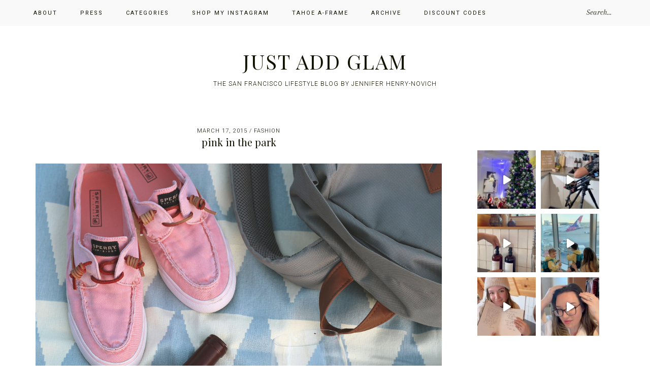

--- FILE ---
content_type: text/html; charset=UTF-8
request_url: https://www.justaddglam.com/pink-sperry-topsider-shoes/
body_size: 24050
content:
<!DOCTYPE html>
<html lang="en-US" id="html">
<head >
<meta charset="UTF-8" />
<meta name="viewport" content="width=device-width, initial-scale=1" />
<meta name='robots' content='index, follow, max-image-preview:large, max-snippet:-1, max-video-preview:-1' />

			<style type="text/css">
				.slide-excerpt { width: 50%; }
				.slide-excerpt { bottom: 0; }
				.slide-excerpt { right: 0; }
				.flexslider { max-width: 1180px; max-height: 600px; }
				.slide-image { max-height: 600px; }
			</style>
			<style type="text/css">
				@media only screen
				and (min-device-width : 320px)
				and (max-device-width : 480px) {
					.slide-excerpt { display: none !important; }
				}
			</style> 
	<!-- This site is optimized with the Yoast SEO plugin v24.5 - https://yoast.com/wordpress/plugins/seo/ -->
	<title>pink in the park | Just Add Glam</title>
	<link rel="canonical" href="https://www.justaddglam.com/pink-sperry-topsider-shoes/" />
	<meta property="og:locale" content="en_US" />
	<meta property="og:type" content="article" />
	<meta property="og:title" content="pink in the park | Just Add Glam" />
	<meta property="og:description" content="Dress: Vince Camuto // Shoes: Sperry // Backpack: Herschel // Sunglasses: Inspired Silver It is definitely springtime in San Francisco!  This past Sunday I took full advantage of the sunshine to pop on a bright white dress, slip on my sneaks, and head to the park for some quality time lounging and enjoying the day.... View the Post" />
	<meta property="og:url" content="https://www.justaddglam.com/pink-sperry-topsider-shoes/" />
	<meta property="og:site_name" content="Just Add Glam" />
	<meta property="article:publisher" content="https://www.facebook.com/justaddglamblog/" />
	<meta property="article:published_time" content="2015-03-17T17:33:27+00:00" />
	<meta property="article:modified_time" content="2015-11-17T06:25:03+00:00" />
	<meta property="og:image" content="https://www.justaddglam.com/wp-content/uploads/2015/03/Edit-1.jpg" />
	<meta name="author" content="justaddglam" />
	<meta name="twitter:card" content="summary_large_image" />
	<meta name="twitter:creator" content="@justaddglam" />
	<meta name="twitter:site" content="@justaddglam" />
	<meta name="twitter:label1" content="Written by" />
	<meta name="twitter:data1" content="justaddglam" />
	<meta name="twitter:label2" content="Est. reading time" />
	<meta name="twitter:data2" content="1 minute" />
	<script type="application/ld+json" class="yoast-schema-graph">{"@context":"https://schema.org","@graph":[{"@type":"WebPage","@id":"https://www.justaddglam.com/pink-sperry-topsider-shoes/","url":"https://www.justaddglam.com/pink-sperry-topsider-shoes/","name":"pink in the park | Just Add Glam","isPartOf":{"@id":"https://www.justaddglam.com/#website"},"primaryImageOfPage":{"@id":"https://www.justaddglam.com/pink-sperry-topsider-shoes/#primaryimage"},"image":{"@id":"https://www.justaddglam.com/pink-sperry-topsider-shoes/#primaryimage"},"thumbnailUrl":"https://www.justaddglam.com/wp-content/uploads/2015/03/Edit-1.jpg","datePublished":"2015-03-17T17:33:27+00:00","dateModified":"2015-11-17T06:25:03+00:00","author":{"@id":"https://www.justaddglam.com/#/schema/person/fbaa5e91a1fe7542b1ed7f9a35e23d94"},"breadcrumb":{"@id":"https://www.justaddglam.com/pink-sperry-topsider-shoes/#breadcrumb"},"inLanguage":"en-US","potentialAction":[{"@type":"ReadAction","target":["https://www.justaddglam.com/pink-sperry-topsider-shoes/"]}]},{"@type":"ImageObject","inLanguage":"en-US","@id":"https://www.justaddglam.com/pink-sperry-topsider-shoes/#primaryimage","url":"https://www.justaddglam.com/wp-content/uploads/2015/03/Edit-1.jpg","contentUrl":"https://www.justaddglam.com/wp-content/uploads/2015/03/Edit-1.jpg"},{"@type":"BreadcrumbList","@id":"https://www.justaddglam.com/pink-sperry-topsider-shoes/#breadcrumb","itemListElement":[{"@type":"ListItem","position":1,"name":"Home","item":"https://www.justaddglam.com/"},{"@type":"ListItem","position":2,"name":"pink in the park"}]},{"@type":"WebSite","@id":"https://www.justaddglam.com/#website","url":"https://www.justaddglam.com/","name":"Just Add Glam","description":"the San Francisco lifestyle blog by JENNIFER HENRY-NOVICH","potentialAction":[{"@type":"SearchAction","target":{"@type":"EntryPoint","urlTemplate":"https://www.justaddglam.com/?s={search_term_string}"},"query-input":{"@type":"PropertyValueSpecification","valueRequired":true,"valueName":"search_term_string"}}],"inLanguage":"en-US"},{"@type":"Person","@id":"https://www.justaddglam.com/#/schema/person/fbaa5e91a1fe7542b1ed7f9a35e23d94","name":"justaddglam","image":{"@type":"ImageObject","inLanguage":"en-US","@id":"https://www.justaddglam.com/#/schema/person/image/","url":"https://secure.gravatar.com/avatar/e22882fc30936446dfa401eeb1941e72?s=96&d=mm&r=g","contentUrl":"https://secure.gravatar.com/avatar/e22882fc30936446dfa401eeb1941e72?s=96&d=mm&r=g","caption":"justaddglam"},"url":"https://www.justaddglam.com/author/admin/"}]}</script>
	<!-- / Yoast SEO plugin. -->


<link rel='dns-prefetch' href='//fonts.googleapis.com' />
<link rel='dns-prefetch' href='//www.googletagmanager.com' />
<link rel="alternate" type="application/rss+xml" title="Just Add Glam &raquo; Feed" href="https://www.justaddglam.com/feed/" />
<link rel="alternate" type="application/rss+xml" title="Just Add Glam &raquo; Comments Feed" href="https://www.justaddglam.com/comments/feed/" />
<link rel="alternate" type="application/rss+xml" title="Just Add Glam &raquo; pink in the park Comments Feed" href="https://www.justaddglam.com/pink-sperry-topsider-shoes/feed/" />
<link rel="alternate" type="application/rss+xml" title="Just Add Glam &raquo; Stories Feed" href="https://www.justaddglam.com/web-stories/feed/"><script>(()=>{"use strict";const e=[400,500,600,700,800,900],t=e=>`wprm-min-${e}`,n=e=>`wprm-max-${e}`,s=new Set,o="ResizeObserver"in window,r=o?new ResizeObserver((e=>{for(const t of e)c(t.target)})):null,i=.5/(window.devicePixelRatio||1);function c(s){const o=s.getBoundingClientRect().width||0;for(let r=0;r<e.length;r++){const c=e[r],a=o<=c+i;o>c+i?s.classList.add(t(c)):s.classList.remove(t(c)),a?s.classList.add(n(c)):s.classList.remove(n(c))}}function a(e){s.has(e)||(s.add(e),r&&r.observe(e),c(e))}!function(e=document){e.querySelectorAll(".wprm-recipe").forEach(a)}();if(new MutationObserver((e=>{for(const t of e)for(const e of t.addedNodes)e instanceof Element&&(e.matches?.(".wprm-recipe")&&a(e),e.querySelectorAll?.(".wprm-recipe").forEach(a))})).observe(document.documentElement,{childList:!0,subtree:!0}),!o){let e=0;addEventListener("resize",(()=>{e&&cancelAnimationFrame(e),e=requestAnimationFrame((()=>s.forEach(c)))}),{passive:!0})}})();</script>		<!-- This site uses the Google Analytics by ExactMetrics plugin v7.27.0 - Using Analytics tracking - https://www.exactmetrics.com/ -->
							<script src="//www.googletagmanager.com/gtag/js?id=G-043E4L96Y8"  data-cfasync="false" data-wpfc-render="false" type="text/javascript" async></script>
			<script data-cfasync="false" data-wpfc-render="false" type="text/javascript">
				var em_version = '7.27.0';
				var em_track_user = true;
				var em_no_track_reason = '';
								var ExactMetricsDefaultLocations = {"page_location":"https:\/\/www.justaddglam.com\/pink-sperry-topsider-shoes\/"};
				if ( typeof ExactMetricsPrivacyGuardFilter === 'function' ) {
					var ExactMetricsLocations = (typeof ExactMetricsExcludeQuery === 'object') ? ExactMetricsPrivacyGuardFilter( ExactMetricsExcludeQuery ) : ExactMetricsPrivacyGuardFilter( ExactMetricsDefaultLocations );
				} else {
					var ExactMetricsLocations = (typeof ExactMetricsExcludeQuery === 'object') ? ExactMetricsExcludeQuery : ExactMetricsDefaultLocations;
				}

								var disableStrs = [
										'ga-disable-G-043E4L96Y8',
									];

				/* Function to detect opted out users */
				function __gtagTrackerIsOptedOut() {
					for (var index = 0; index < disableStrs.length; index++) {
						if (document.cookie.indexOf(disableStrs[index] + '=true') > -1) {
							return true;
						}
					}

					return false;
				}

				/* Disable tracking if the opt-out cookie exists. */
				if (__gtagTrackerIsOptedOut()) {
					for (var index = 0; index < disableStrs.length; index++) {
						window[disableStrs[index]] = true;
					}
				}

				/* Opt-out function */
				function __gtagTrackerOptout() {
					for (var index = 0; index < disableStrs.length; index++) {
						document.cookie = disableStrs[index] + '=true; expires=Thu, 31 Dec 2099 23:59:59 UTC; path=/';
						window[disableStrs[index]] = true;
					}
				}

				if ('undefined' === typeof gaOptout) {
					function gaOptout() {
						__gtagTrackerOptout();
					}
				}
								window.dataLayer = window.dataLayer || [];

				window.ExactMetricsDualTracker = {
					helpers: {},
					trackers: {},
				};
				if (em_track_user) {
					function __gtagDataLayer() {
						dataLayer.push(arguments);
					}

					function __gtagTracker(type, name, parameters) {
						if (!parameters) {
							parameters = {};
						}

						if (parameters.send_to) {
							__gtagDataLayer.apply(null, arguments);
							return;
						}

						if (type === 'event') {
														parameters.send_to = exactmetrics_frontend.v4_id;
							var hookName = name;
							if (typeof parameters['event_category'] !== 'undefined') {
								hookName = parameters['event_category'] + ':' + name;
							}

							if (typeof ExactMetricsDualTracker.trackers[hookName] !== 'undefined') {
								ExactMetricsDualTracker.trackers[hookName](parameters);
							} else {
								__gtagDataLayer('event', name, parameters);
							}
							
						} else {
							__gtagDataLayer.apply(null, arguments);
						}
					}

					__gtagTracker('js', new Date());
					__gtagTracker('set', {
						'developer_id.dNDMyYj': true,
											});
					if ( ExactMetricsLocations.page_location ) {
						__gtagTracker('set', ExactMetricsLocations);
					}
										__gtagTracker('config', 'G-043E4L96Y8', {"forceSSL":"true"} );
															window.gtag = __gtagTracker;										(function () {
						/* https://developers.google.com/analytics/devguides/collection/analyticsjs/ */
						/* ga and __gaTracker compatibility shim. */
						var noopfn = function () {
							return null;
						};
						var newtracker = function () {
							return new Tracker();
						};
						var Tracker = function () {
							return null;
						};
						var p = Tracker.prototype;
						p.get = noopfn;
						p.set = noopfn;
						p.send = function () {
							var args = Array.prototype.slice.call(arguments);
							args.unshift('send');
							__gaTracker.apply(null, args);
						};
						var __gaTracker = function () {
							var len = arguments.length;
							if (len === 0) {
								return;
							}
							var f = arguments[len - 1];
							if (typeof f !== 'object' || f === null || typeof f.hitCallback !== 'function') {
								if ('send' === arguments[0]) {
									var hitConverted, hitObject = false, action;
									if ('event' === arguments[1]) {
										if ('undefined' !== typeof arguments[3]) {
											hitObject = {
												'eventAction': arguments[3],
												'eventCategory': arguments[2],
												'eventLabel': arguments[4],
												'value': arguments[5] ? arguments[5] : 1,
											}
										}
									}
									if ('pageview' === arguments[1]) {
										if ('undefined' !== typeof arguments[2]) {
											hitObject = {
												'eventAction': 'page_view',
												'page_path': arguments[2],
											}
										}
									}
									if (typeof arguments[2] === 'object') {
										hitObject = arguments[2];
									}
									if (typeof arguments[5] === 'object') {
										Object.assign(hitObject, arguments[5]);
									}
									if ('undefined' !== typeof arguments[1].hitType) {
										hitObject = arguments[1];
										if ('pageview' === hitObject.hitType) {
											hitObject.eventAction = 'page_view';
										}
									}
									if (hitObject) {
										action = 'timing' === arguments[1].hitType ? 'timing_complete' : hitObject.eventAction;
										hitConverted = mapArgs(hitObject);
										__gtagTracker('event', action, hitConverted);
									}
								}
								return;
							}

							function mapArgs(args) {
								var arg, hit = {};
								var gaMap = {
									'eventCategory': 'event_category',
									'eventAction': 'event_action',
									'eventLabel': 'event_label',
									'eventValue': 'event_value',
									'nonInteraction': 'non_interaction',
									'timingCategory': 'event_category',
									'timingVar': 'name',
									'timingValue': 'value',
									'timingLabel': 'event_label',
									'page': 'page_path',
									'location': 'page_location',
									'title': 'page_title',
									'referrer' : 'page_referrer',
								};
								for (arg in args) {
																		if (!(!args.hasOwnProperty(arg) || !gaMap.hasOwnProperty(arg))) {
										hit[gaMap[arg]] = args[arg];
									} else {
										hit[arg] = args[arg];
									}
								}
								return hit;
							}

							try {
								f.hitCallback();
							} catch (ex) {
							}
						};
						__gaTracker.create = newtracker;
						__gaTracker.getByName = newtracker;
						__gaTracker.getAll = function () {
							return [];
						};
						__gaTracker.remove = noopfn;
						__gaTracker.loaded = true;
						window['__gaTracker'] = __gaTracker;
					})();
									} else {
										console.log("");
					(function () {
						function __gtagTracker() {
							return null;
						}

						window['__gtagTracker'] = __gtagTracker;
						window['gtag'] = __gtagTracker;
					})();
									}
			</script>
				<!-- / Google Analytics by ExactMetrics -->
		<script type="text/javascript">
/* <![CDATA[ */
window._wpemojiSettings = {"baseUrl":"https:\/\/s.w.org\/images\/core\/emoji\/15.0.3\/72x72\/","ext":".png","svgUrl":"https:\/\/s.w.org\/images\/core\/emoji\/15.0.3\/svg\/","svgExt":".svg","source":{"concatemoji":"https:\/\/www.justaddglam.com\/wp-includes\/js\/wp-emoji-release.min.js?ver=deb2ef03c614167d425e504970262f47"}};
/*! This file is auto-generated */
!function(i,n){var o,s,e;function c(e){try{var t={supportTests:e,timestamp:(new Date).valueOf()};sessionStorage.setItem(o,JSON.stringify(t))}catch(e){}}function p(e,t,n){e.clearRect(0,0,e.canvas.width,e.canvas.height),e.fillText(t,0,0);var t=new Uint32Array(e.getImageData(0,0,e.canvas.width,e.canvas.height).data),r=(e.clearRect(0,0,e.canvas.width,e.canvas.height),e.fillText(n,0,0),new Uint32Array(e.getImageData(0,0,e.canvas.width,e.canvas.height).data));return t.every(function(e,t){return e===r[t]})}function u(e,t,n){switch(t){case"flag":return n(e,"\ud83c\udff3\ufe0f\u200d\u26a7\ufe0f","\ud83c\udff3\ufe0f\u200b\u26a7\ufe0f")?!1:!n(e,"\ud83c\uddfa\ud83c\uddf3","\ud83c\uddfa\u200b\ud83c\uddf3")&&!n(e,"\ud83c\udff4\udb40\udc67\udb40\udc62\udb40\udc65\udb40\udc6e\udb40\udc67\udb40\udc7f","\ud83c\udff4\u200b\udb40\udc67\u200b\udb40\udc62\u200b\udb40\udc65\u200b\udb40\udc6e\u200b\udb40\udc67\u200b\udb40\udc7f");case"emoji":return!n(e,"\ud83d\udc26\u200d\u2b1b","\ud83d\udc26\u200b\u2b1b")}return!1}function f(e,t,n){var r="undefined"!=typeof WorkerGlobalScope&&self instanceof WorkerGlobalScope?new OffscreenCanvas(300,150):i.createElement("canvas"),a=r.getContext("2d",{willReadFrequently:!0}),o=(a.textBaseline="top",a.font="600 32px Arial",{});return e.forEach(function(e){o[e]=t(a,e,n)}),o}function t(e){var t=i.createElement("script");t.src=e,t.defer=!0,i.head.appendChild(t)}"undefined"!=typeof Promise&&(o="wpEmojiSettingsSupports",s=["flag","emoji"],n.supports={everything:!0,everythingExceptFlag:!0},e=new Promise(function(e){i.addEventListener("DOMContentLoaded",e,{once:!0})}),new Promise(function(t){var n=function(){try{var e=JSON.parse(sessionStorage.getItem(o));if("object"==typeof e&&"number"==typeof e.timestamp&&(new Date).valueOf()<e.timestamp+604800&&"object"==typeof e.supportTests)return e.supportTests}catch(e){}return null}();if(!n){if("undefined"!=typeof Worker&&"undefined"!=typeof OffscreenCanvas&&"undefined"!=typeof URL&&URL.createObjectURL&&"undefined"!=typeof Blob)try{var e="postMessage("+f.toString()+"("+[JSON.stringify(s),u.toString(),p.toString()].join(",")+"));",r=new Blob([e],{type:"text/javascript"}),a=new Worker(URL.createObjectURL(r),{name:"wpTestEmojiSupports"});return void(a.onmessage=function(e){c(n=e.data),a.terminate(),t(n)})}catch(e){}c(n=f(s,u,p))}t(n)}).then(function(e){for(var t in e)n.supports[t]=e[t],n.supports.everything=n.supports.everything&&n.supports[t],"flag"!==t&&(n.supports.everythingExceptFlag=n.supports.everythingExceptFlag&&n.supports[t]);n.supports.everythingExceptFlag=n.supports.everythingExceptFlag&&!n.supports.flag,n.DOMReady=!1,n.readyCallback=function(){n.DOMReady=!0}}).then(function(){return e}).then(function(){var e;n.supports.everything||(n.readyCallback(),(e=n.source||{}).concatemoji?t(e.concatemoji):e.wpemoji&&e.twemoji&&(t(e.twemoji),t(e.wpemoji)))}))}((window,document),window._wpemojiSettings);
/* ]]> */
</script>
<link rel='stylesheet' id='sbi_styles-css' href='https://www.justaddglam.com/wp-content/plugins/instagram-feed/css/sbi-styles.min.css?ver=6.10.0' type='text/css' media='all' />
<link rel='stylesheet' id='genesis-simple-share-plugin-css-css' href='https://www.justaddglam.com/wp-content/plugins/genesis-simple-share/assets/css/share.min.css?ver=0.1.0' type='text/css' media='all' />
<link rel='stylesheet' id='genesis-simple-share-genericons-css-css' href='https://www.justaddglam.com/wp-content/plugins/genesis-simple-share/assets/css/genericons.min.css?ver=0.1.0' type='text/css' media='all' />
<link rel='stylesheet' id='lola-css' href='https://www.justaddglam.com/wp-content/themes/Lola_1.1.0/style.css?ver=2.3.0' type='text/css' media='all' />
<style id='wp-emoji-styles-inline-css' type='text/css'>

	img.wp-smiley, img.emoji {
		display: inline !important;
		border: none !important;
		box-shadow: none !important;
		height: 1em !important;
		width: 1em !important;
		margin: 0 0.07em !important;
		vertical-align: -0.1em !important;
		background: none !important;
		padding: 0 !important;
	}
</style>
<link rel='stylesheet' id='wp-block-library-css' href='https://www.justaddglam.com/wp-includes/css/dist/block-library/style.min.css?ver=deb2ef03c614167d425e504970262f47' type='text/css' media='all' />
<link rel='stylesheet' id='wprm-public-css' href='https://www.justaddglam.com/wp-content/plugins/wp-recipe-maker/dist/public-modern.css?ver=10.3.2' type='text/css' media='all' />
<style id='classic-theme-styles-inline-css' type='text/css'>
/*! This file is auto-generated */
.wp-block-button__link{color:#fff;background-color:#32373c;border-radius:9999px;box-shadow:none;text-decoration:none;padding:calc(.667em + 2px) calc(1.333em + 2px);font-size:1.125em}.wp-block-file__button{background:#32373c;color:#fff;text-decoration:none}
</style>
<style id='global-styles-inline-css' type='text/css'>
body{--wp--preset--color--black: #000000;--wp--preset--color--cyan-bluish-gray: #abb8c3;--wp--preset--color--white: #ffffff;--wp--preset--color--pale-pink: #f78da7;--wp--preset--color--vivid-red: #cf2e2e;--wp--preset--color--luminous-vivid-orange: #ff6900;--wp--preset--color--luminous-vivid-amber: #fcb900;--wp--preset--color--light-green-cyan: #7bdcb5;--wp--preset--color--vivid-green-cyan: #00d084;--wp--preset--color--pale-cyan-blue: #8ed1fc;--wp--preset--color--vivid-cyan-blue: #0693e3;--wp--preset--color--vivid-purple: #9b51e0;--wp--preset--gradient--vivid-cyan-blue-to-vivid-purple: linear-gradient(135deg,rgba(6,147,227,1) 0%,rgb(155,81,224) 100%);--wp--preset--gradient--light-green-cyan-to-vivid-green-cyan: linear-gradient(135deg,rgb(122,220,180) 0%,rgb(0,208,130) 100%);--wp--preset--gradient--luminous-vivid-amber-to-luminous-vivid-orange: linear-gradient(135deg,rgba(252,185,0,1) 0%,rgba(255,105,0,1) 100%);--wp--preset--gradient--luminous-vivid-orange-to-vivid-red: linear-gradient(135deg,rgba(255,105,0,1) 0%,rgb(207,46,46) 100%);--wp--preset--gradient--very-light-gray-to-cyan-bluish-gray: linear-gradient(135deg,rgb(238,238,238) 0%,rgb(169,184,195) 100%);--wp--preset--gradient--cool-to-warm-spectrum: linear-gradient(135deg,rgb(74,234,220) 0%,rgb(151,120,209) 20%,rgb(207,42,186) 40%,rgb(238,44,130) 60%,rgb(251,105,98) 80%,rgb(254,248,76) 100%);--wp--preset--gradient--blush-light-purple: linear-gradient(135deg,rgb(255,206,236) 0%,rgb(152,150,240) 100%);--wp--preset--gradient--blush-bordeaux: linear-gradient(135deg,rgb(254,205,165) 0%,rgb(254,45,45) 50%,rgb(107,0,62) 100%);--wp--preset--gradient--luminous-dusk: linear-gradient(135deg,rgb(255,203,112) 0%,rgb(199,81,192) 50%,rgb(65,88,208) 100%);--wp--preset--gradient--pale-ocean: linear-gradient(135deg,rgb(255,245,203) 0%,rgb(182,227,212) 50%,rgb(51,167,181) 100%);--wp--preset--gradient--electric-grass: linear-gradient(135deg,rgb(202,248,128) 0%,rgb(113,206,126) 100%);--wp--preset--gradient--midnight: linear-gradient(135deg,rgb(2,3,129) 0%,rgb(40,116,252) 100%);--wp--preset--font-size--small: 13px;--wp--preset--font-size--medium: 20px;--wp--preset--font-size--large: 36px;--wp--preset--font-size--x-large: 42px;--wp--preset--spacing--20: 0.44rem;--wp--preset--spacing--30: 0.67rem;--wp--preset--spacing--40: 1rem;--wp--preset--spacing--50: 1.5rem;--wp--preset--spacing--60: 2.25rem;--wp--preset--spacing--70: 3.38rem;--wp--preset--spacing--80: 5.06rem;--wp--preset--shadow--natural: 6px 6px 9px rgba(0, 0, 0, 0.2);--wp--preset--shadow--deep: 12px 12px 50px rgba(0, 0, 0, 0.4);--wp--preset--shadow--sharp: 6px 6px 0px rgba(0, 0, 0, 0.2);--wp--preset--shadow--outlined: 6px 6px 0px -3px rgba(255, 255, 255, 1), 6px 6px rgba(0, 0, 0, 1);--wp--preset--shadow--crisp: 6px 6px 0px rgba(0, 0, 0, 1);}:where(.is-layout-flex){gap: 0.5em;}:where(.is-layout-grid){gap: 0.5em;}body .is-layout-flex{display: flex;}body .is-layout-flex{flex-wrap: wrap;align-items: center;}body .is-layout-flex > *{margin: 0;}body .is-layout-grid{display: grid;}body .is-layout-grid > *{margin: 0;}:where(.wp-block-columns.is-layout-flex){gap: 2em;}:where(.wp-block-columns.is-layout-grid){gap: 2em;}:where(.wp-block-post-template.is-layout-flex){gap: 1.25em;}:where(.wp-block-post-template.is-layout-grid){gap: 1.25em;}.has-black-color{color: var(--wp--preset--color--black) !important;}.has-cyan-bluish-gray-color{color: var(--wp--preset--color--cyan-bluish-gray) !important;}.has-white-color{color: var(--wp--preset--color--white) !important;}.has-pale-pink-color{color: var(--wp--preset--color--pale-pink) !important;}.has-vivid-red-color{color: var(--wp--preset--color--vivid-red) !important;}.has-luminous-vivid-orange-color{color: var(--wp--preset--color--luminous-vivid-orange) !important;}.has-luminous-vivid-amber-color{color: var(--wp--preset--color--luminous-vivid-amber) !important;}.has-light-green-cyan-color{color: var(--wp--preset--color--light-green-cyan) !important;}.has-vivid-green-cyan-color{color: var(--wp--preset--color--vivid-green-cyan) !important;}.has-pale-cyan-blue-color{color: var(--wp--preset--color--pale-cyan-blue) !important;}.has-vivid-cyan-blue-color{color: var(--wp--preset--color--vivid-cyan-blue) !important;}.has-vivid-purple-color{color: var(--wp--preset--color--vivid-purple) !important;}.has-black-background-color{background-color: var(--wp--preset--color--black) !important;}.has-cyan-bluish-gray-background-color{background-color: var(--wp--preset--color--cyan-bluish-gray) !important;}.has-white-background-color{background-color: var(--wp--preset--color--white) !important;}.has-pale-pink-background-color{background-color: var(--wp--preset--color--pale-pink) !important;}.has-vivid-red-background-color{background-color: var(--wp--preset--color--vivid-red) !important;}.has-luminous-vivid-orange-background-color{background-color: var(--wp--preset--color--luminous-vivid-orange) !important;}.has-luminous-vivid-amber-background-color{background-color: var(--wp--preset--color--luminous-vivid-amber) !important;}.has-light-green-cyan-background-color{background-color: var(--wp--preset--color--light-green-cyan) !important;}.has-vivid-green-cyan-background-color{background-color: var(--wp--preset--color--vivid-green-cyan) !important;}.has-pale-cyan-blue-background-color{background-color: var(--wp--preset--color--pale-cyan-blue) !important;}.has-vivid-cyan-blue-background-color{background-color: var(--wp--preset--color--vivid-cyan-blue) !important;}.has-vivid-purple-background-color{background-color: var(--wp--preset--color--vivid-purple) !important;}.has-black-border-color{border-color: var(--wp--preset--color--black) !important;}.has-cyan-bluish-gray-border-color{border-color: var(--wp--preset--color--cyan-bluish-gray) !important;}.has-white-border-color{border-color: var(--wp--preset--color--white) !important;}.has-pale-pink-border-color{border-color: var(--wp--preset--color--pale-pink) !important;}.has-vivid-red-border-color{border-color: var(--wp--preset--color--vivid-red) !important;}.has-luminous-vivid-orange-border-color{border-color: var(--wp--preset--color--luminous-vivid-orange) !important;}.has-luminous-vivid-amber-border-color{border-color: var(--wp--preset--color--luminous-vivid-amber) !important;}.has-light-green-cyan-border-color{border-color: var(--wp--preset--color--light-green-cyan) !important;}.has-vivid-green-cyan-border-color{border-color: var(--wp--preset--color--vivid-green-cyan) !important;}.has-pale-cyan-blue-border-color{border-color: var(--wp--preset--color--pale-cyan-blue) !important;}.has-vivid-cyan-blue-border-color{border-color: var(--wp--preset--color--vivid-cyan-blue) !important;}.has-vivid-purple-border-color{border-color: var(--wp--preset--color--vivid-purple) !important;}.has-vivid-cyan-blue-to-vivid-purple-gradient-background{background: var(--wp--preset--gradient--vivid-cyan-blue-to-vivid-purple) !important;}.has-light-green-cyan-to-vivid-green-cyan-gradient-background{background: var(--wp--preset--gradient--light-green-cyan-to-vivid-green-cyan) !important;}.has-luminous-vivid-amber-to-luminous-vivid-orange-gradient-background{background: var(--wp--preset--gradient--luminous-vivid-amber-to-luminous-vivid-orange) !important;}.has-luminous-vivid-orange-to-vivid-red-gradient-background{background: var(--wp--preset--gradient--luminous-vivid-orange-to-vivid-red) !important;}.has-very-light-gray-to-cyan-bluish-gray-gradient-background{background: var(--wp--preset--gradient--very-light-gray-to-cyan-bluish-gray) !important;}.has-cool-to-warm-spectrum-gradient-background{background: var(--wp--preset--gradient--cool-to-warm-spectrum) !important;}.has-blush-light-purple-gradient-background{background: var(--wp--preset--gradient--blush-light-purple) !important;}.has-blush-bordeaux-gradient-background{background: var(--wp--preset--gradient--blush-bordeaux) !important;}.has-luminous-dusk-gradient-background{background: var(--wp--preset--gradient--luminous-dusk) !important;}.has-pale-ocean-gradient-background{background: var(--wp--preset--gradient--pale-ocean) !important;}.has-electric-grass-gradient-background{background: var(--wp--preset--gradient--electric-grass) !important;}.has-midnight-gradient-background{background: var(--wp--preset--gradient--midnight) !important;}.has-small-font-size{font-size: var(--wp--preset--font-size--small) !important;}.has-medium-font-size{font-size: var(--wp--preset--font-size--medium) !important;}.has-large-font-size{font-size: var(--wp--preset--font-size--large) !important;}.has-x-large-font-size{font-size: var(--wp--preset--font-size--x-large) !important;}
.wp-block-navigation a:where(:not(.wp-element-button)){color: inherit;}
:where(.wp-block-post-template.is-layout-flex){gap: 1.25em;}:where(.wp-block-post-template.is-layout-grid){gap: 1.25em;}
:where(.wp-block-columns.is-layout-flex){gap: 2em;}:where(.wp-block-columns.is-layout-grid){gap: 2em;}
.wp-block-pullquote{font-size: 1.5em;line-height: 1.6;}
</style>
<link rel='stylesheet' id='arve-css' href='https://www.justaddglam.com/wp-content/plugins/advanced-responsive-video-embedder/build/main.css?ver=755e5bf2bfafc15e7cc1' type='text/css' media='all' />
<link rel='stylesheet' id='google-fonts-css' href='//fonts.googleapis.com/css?family=Roboto%3A300%2C400%2C500%7CArapey%3A400%2C400i%7CPlayfair+Display%7CMartel%3A300%2C400&#038;ver=2.3.0' type='text/css' media='all' />
<link rel='stylesheet' id='dashicons-css' href='https://www.justaddglam.com/wp-includes/css/dashicons.min.css?ver=deb2ef03c614167d425e504970262f47' type='text/css' media='all' />
<link rel='stylesheet' id='simple-social-icons-font-css' href='https://www.justaddglam.com/wp-content/plugins/simple-social-icons/css/style.css?ver=4.0.0' type='text/css' media='all' />
<link rel='stylesheet' id='slider_styles-css' href='https://www.justaddglam.com/wp-content/plugins/genesis-responsive-slider/assets/style.css?ver=1.0.1' type='text/css' media='all' />
<script type="text/javascript" src="https://www.justaddglam.com/wp-includes/js/jquery/jquery.min.js?ver=3.7.1" id="jquery-core-js"></script>
<script type="text/javascript" src="https://www.justaddglam.com/wp-includes/js/jquery/jquery-migrate.min.js?ver=3.4.1" id="jquery-migrate-js"></script>
<script type="text/javascript" src="https://www.justaddglam.com/wp-content/plugins/genesis-simple-share/assets/js/sharrre/jquery.sharrre.min.js?ver=0.1.0" id="genesis-simple-share-plugin-js-js"></script>
<script type="text/javascript" src="https://www.justaddglam.com/wp-content/plugins/genesis-simple-share/assets/js/waypoints.min.js?ver=0.1.0" id="genesis-simple-share-waypoint-js-js"></script>
<script type="text/javascript" src="https://www.justaddglam.com/wp-content/plugins/google-analytics-dashboard-for-wp/assets/js/frontend-gtag.min.js?ver=7.27.0" id="exactmetrics-frontend-script-js"></script>
<script data-cfasync="false" data-wpfc-render="false" type="text/javascript" id='exactmetrics-frontend-script-js-extra'>/* <![CDATA[ */
var exactmetrics_frontend = {"js_events_tracking":"true","download_extensions":"zip,mp3,mpeg,pdf,docx,pptx,xlsx,rar","inbound_paths":"[{\"path\":\"\\\/go\\\/\",\"label\":\"affiliate\"},{\"path\":\"\\\/recommend\\\/\",\"label\":\"affiliate\"}]","home_url":"https:\/\/www.justaddglam.com","hash_tracking":"false","v4_id":"G-043E4L96Y8"};/* ]]> */
</script>
<link rel="https://api.w.org/" href="https://www.justaddglam.com/wp-json/" /><link rel="alternate" type="application/json" href="https://www.justaddglam.com/wp-json/wp/v2/posts/6243" /><link rel="EditURI" type="application/rsd+xml" title="RSD" href="https://www.justaddglam.com/xmlrpc.php?rsd" />

<link rel='shortlink' href='https://www.justaddglam.com/?p=6243' />
<link rel="alternate" type="application/json+oembed" href="https://www.justaddglam.com/wp-json/oembed/1.0/embed?url=https%3A%2F%2Fwww.justaddglam.com%2Fpink-sperry-topsider-shoes%2F" />
<link rel="alternate" type="text/xml+oembed" href="https://www.justaddglam.com/wp-json/oembed/1.0/embed?url=https%3A%2F%2Fwww.justaddglam.com%2Fpink-sperry-topsider-shoes%2F&#038;format=xml" />
<meta name="generator" content="Site Kit by Google 1.170.0" /><style type="text/css"> .tippy-box[data-theme~="wprm"] { background-color: #333333; color: #FFFFFF; } .tippy-box[data-theme~="wprm"][data-placement^="top"] > .tippy-arrow::before { border-top-color: #333333; } .tippy-box[data-theme~="wprm"][data-placement^="bottom"] > .tippy-arrow::before { border-bottom-color: #333333; } .tippy-box[data-theme~="wprm"][data-placement^="left"] > .tippy-arrow::before { border-left-color: #333333; } .tippy-box[data-theme~="wprm"][data-placement^="right"] > .tippy-arrow::before { border-right-color: #333333; } .tippy-box[data-theme~="wprm"] a { color: #FFFFFF; } .wprm-comment-rating svg { width: 18px !important; height: 18px !important; } img.wprm-comment-rating { width: 90px !important; height: 18px !important; } body { --comment-rating-star-color: #343434; } body { --wprm-popup-font-size: 16px; } body { --wprm-popup-background: #ffffff; } body { --wprm-popup-title: #000000; } body { --wprm-popup-content: #444444; } body { --wprm-popup-button-background: #444444; } body { --wprm-popup-button-text: #ffffff; } body { --wprm-popup-accent: #747B2D; }</style><style type="text/css">.wprm-glossary-term {color: #5A822B;text-decoration: underline;cursor: help;}</style><script>
  (function(i,s,o,g,r,a,m){i['GoogleAnalyticsObject']=r;i[r]=i[r]||function(){
  (i[r].q=i[r].q||[]).push(arguments)},i[r].l=1*new Date();a=s.createElement(o),
  m=s.getElementsByTagName(o)[0];a.async=1;a.src=g;m.parentNode.insertBefore(a,m)
  })(window,document,'script','//www.google-analytics.com/analytics.js','ga');

  ga('create', 'UA-29297404-2', 'auto');
  ga('send', 'pageview');

</script>
<script>
  var _comscore = _comscore || [];
  _comscore.push({ c1: "2", c2: "6035233" });
  (function() {
    var s = document.createElement("script"), el = document.getElementsByTagName("script")[0]; s.async = true;
    s.src = (document.location.protocol == "https:" ? "https://sb" : "http://b") + ".scorecardresearch.com/beacon.js";
    el.parentNode.insertBefore(s, el);
  })();
</script>
<noscript>
  <img src="http://b.scorecardresearch.com/p?c1=2&c2=6035233&cv=2.0&cj=1" />
</noscript>

<!-- Google Tag Manager for Collective Bias -->
<script type="text/javascript">
dataLayer = [{
	'trackingID':'UA-56962628-58',
	'javaScriptVersion':'analytics.js',
	'homePageURL':'www.justaddglam.com'
}];
</script>
<noscript><iframe src="//www.googletagmanager.com/ns.html?id=GTM-PBN79J" height="0" width="0" style="display:none;visibility:hidden"></iframe></noscript>
<script type="text/javascript">/*<![CDATA[*/(function(w,d,s,l,i){w[l]=w[l]||[];
w[l].push({'gtm.start':new Date().getTime(),event:'gtm.js'});
var f=d.getElementsByTagName(s)[0],j=d.createElement(s),dl=l!='dataLayer'?'&l='+l:'';
j.async=true;j.src='//www.googletagmanager.com/gtm.'+'js?id='+i+dl;
f.parentNode.insertBefore(j,f);})(window,document,'script','dataLayer','GTM-PBN79J');
/*]]>*/</script>
<!-- End Google Tag Manager -->

<!-- Your CGC Badge: Congratulations! --><script type='text/javascript' src='https://s3.amazonaws.com/cgc-badge-v2/load.min.js'></script><script type='text/javascript' src='https://s3.amazonaws.com/cgc-badge-v2/common.js'></script><script type='text/javascript' src='https://badge.clevergirlscollective.com/v2/3WuW21NR08VLZtYl8xC97Utys8RWN7oK.js'></script><!-- END CGC Badge -->

<script>window.nastygoat = {aid:"BmQ5YP0FqJvzFTjTjorU-DOwOLWo5VjsmNRrRtPlEyQH",pid:"aSTqtZbQvsRYdKg7IXarPRqgQS_vaxUUZsCbZSlQqSQ7"};</script>
<script type="text/javascript" src="//assets.rewardstyle.com/scriptmanager/rs-script-manager.js"></script>

<meta name="google-site-verification" content="FFmbsLPd2iNC2kYGFwuC62zKMfVuqHY53pNetI09Kls" />

<script>
  (function(w, d, t, s, n) {
    w.FlodeskObject = n;
    var fn = function() {
      (w[n].q = w[n].q || []).push(arguments);
    };
    w[n] = w[n] || fn;
    var f = d.getElementsByTagName(t)[0];
    var e = d.createElement(t);
    var h = '?v=' + new Date().getTime();
    e.async = true;
    e.src = s + h;
    f.parentNode.insertBefore(e, f);
  })(window, document, 'script', 'https://assets.flodesk.com/universal.js', 'fd');
</script>

<script data-ad-client="ca-pub-5278407010333621" async src="https://pagead2.googlesyndication.com/pagead/js/adsbygoogle.js"></script><link rel="icon" href="https://www.justaddglam.com/wp-content/uploads/2018/08/cropped-E20B2395-32x32.jpg" sizes="32x32" />
<link rel="icon" href="https://www.justaddglam.com/wp-content/uploads/2018/08/cropped-E20B2395-192x192.jpg" sizes="192x192" />
<link rel="apple-touch-icon" href="https://www.justaddglam.com/wp-content/uploads/2018/08/cropped-E20B2395-180x180.jpg" />
<meta name="msapplication-TileImage" content="https://www.justaddglam.com/wp-content/uploads/2018/08/cropped-E20B2395-270x270.jpg" />
		<style type="text/css" id="wp-custom-css">
			.entry-content a {
font-weight: bold;
}		</style>
		</head>
<body class="post-template-default single single-post postid-6243 single-format-standard header-full-width content-sidebar genesis-breadcrumbs-hidden"><div class="site-container"><ul class="genesis-skip-link"><li><a href="#genesis-nav-primary" class="screen-reader-shortcut"> Skip to primary navigation</a></li><li><a href="#genesis-content" class="screen-reader-shortcut"> Skip to main content</a></li><li><a href="#genesis-sidebar-primary" class="screen-reader-shortcut"> Skip to primary sidebar</a></li></ul><nav class="nav-primary" aria-label="Main" id="genesis-nav-primary"><div class="wrap"><ul id="menu-new-menu" class="menu genesis-nav-menu menu-primary js-superfish"><li id="menu-item-6903" class="menu-item menu-item-type-post_type menu-item-object-page menu-item-has-children menu-item-6903"><a href="https://www.justaddglam.com/about-san-francisco-blog/" data-wpel-link="internal"><span >ABOUT</span></a>
<ul class="sub-menu">
	<li id="menu-item-6904" class="menu-item menu-item-type-post_type menu-item-object-page menu-item-6904"><a href="https://www.justaddglam.com/contact/" data-wpel-link="internal"><span >CONTACT</span></a></li>
	<li id="menu-item-9833" class="menu-item menu-item-type-post_type menu-item-object-page menu-item-9833"><a href="https://www.justaddglam.com/privacy-policy-san-francisco-lifestyle-blog/" data-wpel-link="internal"><span >Privacy Policy</span></a></li>
</ul>
</li>
<li id="menu-item-6901" class="menu-item menu-item-type-post_type menu-item-object-page menu-item-6901"><a href="https://www.justaddglam.com/press/" data-wpel-link="internal"><span >PRESS</span></a></li>
<li id="menu-item-9151" class="menu-item menu-item-type-post_type menu-item-object-page menu-item-has-children menu-item-9151"><a href="https://www.justaddglam.com/topics/" data-wpel-link="internal"><span >CATEGORIES</span></a>
<ul class="sub-menu">
	<li id="menu-item-8722" class="menu-item menu-item-type-taxonomy menu-item-object-category menu-item-8722"><a href="https://www.justaddglam.com/category/beauty-san-francisco-beauty-blogger/" data-wpel-link="internal"><span >BEAUTY</span></a></li>
	<li id="menu-item-8721" class="menu-item menu-item-type-taxonomy menu-item-object-category current-post-ancestor current-menu-parent current-post-parent menu-item-8721"><a href="https://www.justaddglam.com/category/outfits-san-francisco-fashion-blog/" data-wpel-link="internal"><span >FASHION</span></a></li>
	<li id="menu-item-12764" class="menu-item menu-item-type-taxonomy menu-item-object-category menu-item-12764"><a href="https://www.justaddglam.com/category/mom-life/" data-wpel-link="internal"><span >MOM LIFE</span></a></li>
	<li id="menu-item-8723" class="menu-item menu-item-type-taxonomy menu-item-object-category menu-item-8723"><a href="https://www.justaddglam.com/category/lifestyle/" data-wpel-link="internal"><span >LIFESTYLE</span></a></li>
	<li id="menu-item-9186" class="menu-item menu-item-type-taxonomy menu-item-object-category menu-item-9186"><a href="https://www.justaddglam.com/category/holiday-gift-guides-san-francisco-lifestyle-blog/" data-wpel-link="internal"><span >GIFT GUIDES</span></a></li>
	<li id="menu-item-9187" class="menu-item menu-item-type-taxonomy menu-item-object-category menu-item-9187"><a href="https://www.justaddglam.com/category/recipes/" data-wpel-link="internal"><span >RECIPES</span></a></li>
	<li id="menu-item-9183" class="menu-item menu-item-type-taxonomy menu-item-object-category menu-item-9183"><a href="https://www.justaddglam.com/category/travel/" data-wpel-link="internal"><span >TRAVEL</span></a></li>
	<li id="menu-item-9184" class="menu-item menu-item-type-taxonomy menu-item-object-category menu-item-9184"><a href="https://www.justaddglam.com/category/wellness/" data-wpel-link="internal"><span >HEALTH &#038; FITNESS</span></a></li>
	<li id="menu-item-9185" class="menu-item menu-item-type-taxonomy menu-item-object-category menu-item-9185"><a href="https://www.justaddglam.com/category/menswear/" data-wpel-link="internal"><span >MENSWEAR</span></a></li>
	<li id="menu-item-7818" class="menu-item menu-item-type-taxonomy menu-item-object-category menu-item-7818"><a href="https://www.justaddglam.com/category/videos/" data-wpel-link="internal"><span >VIDEO</span></a></li>
</ul>
</li>
<li id="menu-item-6902" class="menu-item menu-item-type-post_type menu-item-object-page menu-item-has-children menu-item-6902"><a href="https://www.justaddglam.com/shop-my-instagram-feed-stories/" data-wpel-link="internal"><span >SHOP MY INSTAGRAM</span></a>
<ul class="sub-menu">
	<li id="menu-item-10324" class="menu-item menu-item-type-taxonomy menu-item-object-category menu-item-10324"><a href="https://www.justaddglam.com/category/holiday-gift-guides-san-francisco-lifestyle-blog/" data-wpel-link="internal"><span >GIFT GUIDES</span></a></li>
</ul>
</li>
<li id="menu-item-12034" class="menu-item menu-item-type-taxonomy menu-item-object-category menu-item-12034"><a href="https://www.justaddglam.com/category/tahoe-a-frame/" data-wpel-link="internal"><span >TAHOE A-FRAME</span></a></li>
<li id="menu-item-9158" class="menu-item menu-item-type-post_type menu-item-object-page menu-item-9158"><a href="https://www.justaddglam.com/archive/" data-wpel-link="internal"><span >ARCHIVE</span></a></li>
<li id="menu-item-12703" class="menu-item menu-item-type-post_type menu-item-object-page menu-item-12703"><a href="https://www.justaddglam.com/discount-codes/" data-wpel-link="internal"><span >DISCOUNT CODES</span></a></li>
<div class="nav-left"></div><div class="nav-right"><form class="search-form" method="get" action="https://www.justaddglam.com/" role="search"><label class="search-form-label screen-reader-text" for="searchform-1">Search...</label><input class="search-form-input" type="search" name="s" id="searchform-1" placeholder="Search..."><input class="search-form-submit" type="submit" value="&#xf179;"><meta content="https://www.justaddglam.com/?s={s}"></form></div></ul></div></nav><header class="site-header"><div class="wrap"><div class="title-area"><p class="site-title"><a href="https://www.justaddglam.com/" data-wpel-link="internal">Just Add Glam</a></p><p class="site-description">the San Francisco lifestyle blog by JENNIFER HENRY-NOVICH</p></div></div></header><div class="site-inner"><div class="content-sidebar-wrap"><main class="content" id="genesis-content"><article class="post-6243 post type-post status-publish format-standard category-outfits-san-francisco-fashion-blog tag-herschel tag-sperry-top-sider tag-vince-camuto entry" aria-label="pink in the park"><header class="entry-header"><p class="entry-meta"><time class="entry-time">March 17, 2015</time> <span class="entry-categories">/ <a href="https://www.justaddglam.com/category/outfits-san-francisco-fashion-blog/" rel="category tag" data-wpel-link="internal">FASHION</a></span></p><h1 class="entry-title">pink in the park</h1>
</header><div class="entry-content"><p><a title="pink sperry topsider shoes" href="https://www.justaddglam.com/pink-sperry-topsider-shoes/" data-wpel-link="internal"><img fetchpriority="high" decoding="async" class="aligncenter size-full wp-image-6244" src="https://www.justaddglam.com/wp-content/uploads/2015/03/Edit-1.jpg" alt="pink sperry shoes" width="2239" height="1600" /></a><span id="more-6243"></span><img decoding="async" class="aligncenter size-full wp-image-6245" src="https://www.justaddglam.com/wp-content/uploads/2015/03/Edit-2.jpg" alt="white spring dress" width="1600" height="2400" /> <img decoding="async" class="aligncenter size-full wp-image-6247" src="https://www.justaddglam.com/wp-content/uploads/2015/03/Edit-4.jpg" alt="pink Sperry shoes" width="2354" height="1600" /><img loading="lazy" decoding="async" class="aligncenter size-full wp-image-6246" src="https://www.justaddglam.com/wp-content/uploads/2015/03/Edit-3.jpg" alt="grey Hershel backback" width="1600" height="2333" /> <img loading="lazy" decoding="async" class="aligncenter size-full wp-image-6248" src="https://www.justaddglam.com/wp-content/uploads/2015/03/Edit-5.jpg" alt="pink Sperry shoes" width="2072" height="1600" /> <img loading="lazy" decoding="async" class="aligncenter size-full wp-image-6249" src="https://www.justaddglam.com/wp-content/uploads/2015/03/Edit-6.jpg" alt="pink Sperry shoes" width="1600" height="2412" /></p>
<p>Dress: <a title="Vince Camuto dress" href="http://bit.ly/1xdrxlr" target="_blank" data-wpel-link="external" rel="external noopener noreferrer"><strong>Vince Camuto</strong></a> // Shoes: <a title="Sperry" href="http://bit.ly/1xbHE3d" target="_blank" data-wpel-link="external" rel="external noopener noreferrer"><strong>Sperry</strong></a> // Backpack: <a title="Herschel backpack" href="http://bit.ly/1EuSG30" target="_blank" data-wpel-link="external" rel="external noopener noreferrer"><strong>Herschel</strong></a> // Sunglasses: <strong>Inspired Silver</strong></p>
<p>It is definitely springtime in San Francisco!  This past Sunday I took full advantage of the sunshine to pop on a bright white dress, slip on my sneaks, and head to the park for some quality time lounging and enjoying the day.</p>
<p>For a casual day, I wanted an easy and casual outfit so I opted for my Sperry slip-ons and a classic backpack.  I’ve been a long time fan of <a title="sperry" href="http://pubads.g.doubleclick.net/gampad/clk?id=150842283&amp;iu=/5485/sugar.pop/track" target="_blank" data-wpel-link="external" rel="external noopener noreferrer"><strong>Sperry</strong></a> (check my previous posts <a title="sperry fall 2013" href="https://www.justaddglam.com/sperry-top-sider-fall-2013/" target="_blank" data-wpel-link="internal"><strong>here</strong></a>, <a title="sperry fall 2014" href="https://www.justaddglam.com/sperry-fall-2014/" target="_blank" data-wpel-link="internal"><strong>here</strong></a>, and <a title="what to wear on a roadtrip" href="https://www.justaddglam.com/what-to-wear-on-a-roadtrip/" target="_blank" data-wpel-link="internal"><strong>here</strong></a>) so I was itching to add a new pair to my collection.  I love that Sperry puts a playful spin on the classic boat shoe with these slip-ons in bubblegum pink—so cheery!  I’ve typically been wearing them with a casual tee and boyfriend jeans but I like that they work well with this dress too.  It’s a win win situation if my shoes can be cute and comfortable, so I’m glad my <strong><a title="sperry" href="http://pubads.g.doubleclick.net/gampad/clk?id=150842283&amp;iu=/5485/sugar.pop/track" target="_blank" data-wpel-link="external" rel="external noopener noreferrer">Sperrys</a></strong> make the cut!  My Herschel backpack has been great during the week when I’m running around and need to tote along my laptop and essentials, and it works overtime as a great toss-it-all-in bag on the weekend.</p>
<p><img loading="lazy" decoding="async" class="aligncenter size-full wp-image-5347" src="https://www.justaddglam.com/wp-content/uploads/2014/07/xoxo-Jennifer-signature-v2.1.png" alt="xoxo" width="250" height="102" /></p>
<p style="text-align: center;">Need more Glam?  Follow Just Add Glam here!</p>
<p class="p2" style="text-align: center;"><span class="s1">|  <strong><a href="http://bit.ly/1b0oiPZ" data-wpel-link="external" target="_blank" rel="external noopener noreferrer"><span class="s2">Bloglovin’</span></a></strong>  |  <strong><a href="http://on.fb.me/X7OKfR" data-wpel-link="external" target="_blank" rel="external noopener noreferrer"><span class="s2">Facebook</span></a> </strong> |  <strong><a href="http://bit.ly/1eV5xN3" data-wpel-link="external" target="_blank" rel="external noopener noreferrer"><span class="s2">Twitter</span></a></strong>  |  <strong><a href="https://www.instagram.com/jenniferhenrynovich/" data-wpel-link="external" target="_blank" rel="external noopener noreferrer"><span class="s2">Instagram</span></a> </strong> |  <strong><a href="http://bit.ly/1aQcnCc" data-wpel-link="external" target="_blank" rel="external noopener noreferrer"><span class="s2">Pinterest</span></a> </strong> |  <strong><a href="https://poseapp.com/u/justaddglam/poses" data-wpel-link="external" target="_blank" rel="external noopener noreferrer"><span class="s2">Pose</span></a> </strong> |  <strong><a href="http://bit.ly/110gUCq" data-wpel-link="external" target="_blank" rel="external noopener noreferrer"><span class="s2">Poshmark</span></a></strong>  | <strong> <a title="WeHeartIt Just Add Glam" href="http://bit.ly/1kHqJIk" target="_blank" data-wpel-link="external" rel="external noopener noreferrer">WeHeartIt</a> </strong> |</span></p>
<p><span style="color: #ffffff;"><img loading="lazy" decoding="async" class="aligncenter" src="http://ad.doubleclick.net/N5485/ad/sugar.pop/track;adv=sperrybso;sz=1x1;?" alt="" width="0" height="0" border="0" /></span></p>
<div class="share-after share-filled share-small" id="share-after-6243"><div class="facebook" id="facebook-after-6243" data-url="https://www.justaddglam.com/pink-sperry-topsider-shoes/" data-urlalt="https://www.justaddglam.com/?p=6243" data-text="pink in the park" data-title="Share" data-reader="Share on Facebook" data-count="%s shares on Facebook"></div><div class="twitter" id="twitter-after-6243" data-url="https://www.justaddglam.com/pink-sperry-topsider-shoes/" data-urlalt="https://www.justaddglam.com/?p=6243" data-text="pink in the park" data-title="Share" data-reader="Share this" data-count="%s Shares"></div><div class="pinterest" id="pinterest-after-6243" data-url="https://www.justaddglam.com/pink-sperry-topsider-shoes/" data-urlalt="https://www.justaddglam.com/?p=6243" data-text="pink in the park" data-title="Pin" data-reader="Pin this" data-count="%s Pins"></div><div class="linkedin" id="linkedin-after-6243" data-url="https://www.justaddglam.com/pink-sperry-topsider-shoes/" data-urlalt="https://www.justaddglam.com/?p=6243" data-text="pink in the park" data-title="Share" data-reader="Share on LinkedIn" data-count="%s shares on LinkedIn"></div></div>
			<script type='text/javascript'>
				jQuery(document).ready(function($) {
					$('#facebook-after-6243').sharrre({
										  share: {
										    facebook: true
										  },
										  urlCurl: 'https://www.justaddglam.com/wp-content/plugins/genesis-simple-share/assets/js/sharrre/sharrre.php',
										  enableHover: false,
										  enableTracking: true,
										  disableCount: true,
										  buttons: {  },
										  click: function(api, options){
										    api.simulateClick();
										    api.openPopup('facebook');
										  }
										});
$('#twitter-after-6243').sharrre({
										  share: {
										    twitter: true
										  },
										  urlCurl: 'https://www.justaddglam.com/wp-content/plugins/genesis-simple-share/assets/js/sharrre/sharrre.php',
										  enableHover: false,
										  enableTracking: true,
										  
										  buttons: {  },
										  click: function(api, options){
										    api.simulateClick();
										    api.openPopup('twitter');
										  }
										});
$('#pinterest-after-6243').sharrre({
										  share: {
										    pinterest: true
										  },
										  urlCurl: 'https://www.justaddglam.com/wp-content/plugins/genesis-simple-share/assets/js/sharrre/sharrre.php',
										  enableHover: false,
										  enableTracking: true,
										  
										  buttons: {  pinterest: { media: 'https://www.justaddglam.com/wp-content/uploads/2015/03/Edit-1.jpg', description: 'pink in the park' } },
										  click: function(api, options){
										    api.simulateClick();
										    api.openPopup('pinterest');
										  }
										});
$('#linkedin-after-6243').sharrre({
										  share: {
										    linkedin: true
										  },
										  urlCurl: 'https://www.justaddglam.com/wp-content/plugins/genesis-simple-share/assets/js/sharrre/sharrre.php',
										  enableHover: false,
										  enableTracking: true,
										  
										  buttons: {  },
										  click: function(api, options){
										    api.simulateClick();
										    api.openPopup('linkedin');
										  }
										});

				});
		</script><div class="prev-next-navigation"><a href="https://www.justaddglam.com/living-grand/" rel="prev" data-wpel-link="internal"><div class="previous">Next Post <i class="fa fa-angle-right" aria-hidden="true"></i></div></a><a href="https://www.justaddglam.com/the-drawstring-dress/" rel="next" data-wpel-link="internal"><div class="next"><i class="fa fa-angle-left" aria-hidden="true"></i> Previous Post</div></a></div><!-- .prev-next-navigation --></div></article><h2 class="screen-reader-text">Reader Interactions</h2>	<div id="respond" class="comment-respond">
		<h3 id="reply-title" class="comment-reply-title">Leave a Reply <small><a rel="nofollow" id="cancel-comment-reply-link" href="/pink-sperry-topsider-shoes/#respond" style="display:none;" data-wpel-link="internal">Cancel reply</a></small></h3><form action="https://www.justaddglam.com/wp-comments-post.php" method="post" id="commentform" class="comment-form" novalidate><p class="comment-notes"><span id="email-notes">Your email address will not be published.</span> <span class="required-field-message">Required fields are marked <span class="required">*</span></span></p><div class="comment-form-wprm-rating" style="display: none">
	<label for="wprm-comment-rating-2732916232">Recipe Rating</label>	<span class="wprm-rating-stars">
		<fieldset class="wprm-comment-ratings-container" data-original-rating="0" data-current-rating="0">
			<legend>Recipe Rating</legend>
			<input aria-label="Don&#039;t rate this recipe" name="wprm-comment-rating" value="0" type="radio" onclick="WPRecipeMaker.rating.onClick(this)" style="margin-left: -21px !important; width: 24px !important; height: 24px !important;" checked="checked"><span aria-hidden="true" style="width: 120px !important; height: 24px !important;"><svg xmlns="http://www.w3.org/2000/svg" xmlns:xlink="http://www.w3.org/1999/xlink" x="0px" y="0px" width="106.66666666667px" height="16px" viewBox="0 0 160 32">
  <defs>
	<path class="wprm-star-empty" id="wprm-star-0" fill="none" stroke="#343434" stroke-width="2" stroke-linejoin="round" d="M11.99,1.94c-.35,0-.67.19-.83.51l-2.56,5.2c-.11.24-.34.4-.61.43l-5.75.83c-.35.05-.64.3-.74.64-.11.34,0,.7.22.94l4.16,4.05c.19.19.27.45.22.7l-.98,5.72c-.06.35.1.7.37.9.29.21.66.24.98.08l5.14-2.71h0c.24-.13.51-.13.75,0l5.14,2.71c.32.16.69.13.98-.08.29-.21.43-.56.37-.9l-.98-5.72h0c-.05-.26.05-.53.22-.7l4.16-4.05h0c.26-.24.34-.61.22-.94s-.4-.58-.74-.64l-5.75-.83c-.26-.03-.48-.21-.61-.43l-2.56-5.2c-.16-.32-.48-.53-.83-.51,0,0-.02,0-.02,0Z"/>
  </defs>
	<use xlink:href="#wprm-star-0" x="4" y="4" />
	<use xlink:href="#wprm-star-0" x="36" y="4" />
	<use xlink:href="#wprm-star-0" x="68" y="4" />
	<use xlink:href="#wprm-star-0" x="100" y="4" />
	<use xlink:href="#wprm-star-0" x="132" y="4" />
</svg></span><br><input aria-label="Rate this recipe 1 out of 5 stars" name="wprm-comment-rating" value="1" type="radio" onclick="WPRecipeMaker.rating.onClick(this)" style="width: 24px !important; height: 24px !important;"><span aria-hidden="true" style="width: 120px !important; height: 24px !important;"><svg xmlns="http://www.w3.org/2000/svg" xmlns:xlink="http://www.w3.org/1999/xlink" x="0px" y="0px" width="106.66666666667px" height="16px" viewBox="0 0 160 32">
  <defs>
	<path class="wprm-star-empty" id="wprm-star-empty-1" fill="none" stroke="#343434" stroke-width="2" stroke-linejoin="round" d="M11.99,1.94c-.35,0-.67.19-.83.51l-2.56,5.2c-.11.24-.34.4-.61.43l-5.75.83c-.35.05-.64.3-.74.64-.11.34,0,.7.22.94l4.16,4.05c.19.19.27.45.22.7l-.98,5.72c-.06.35.1.7.37.9.29.21.66.24.98.08l5.14-2.71h0c.24-.13.51-.13.75,0l5.14,2.71c.32.16.69.13.98-.08.29-.21.43-.56.37-.9l-.98-5.72h0c-.05-.26.05-.53.22-.7l4.16-4.05h0c.26-.24.34-.61.22-.94s-.4-.58-.74-.64l-5.75-.83c-.26-.03-.48-.21-.61-.43l-2.56-5.2c-.16-.32-.48-.53-.83-.51,0,0-.02,0-.02,0Z"/>
	<path class="wprm-star-full" id="wprm-star-full-1" fill="#343434" stroke="#343434" stroke-width="2" stroke-linejoin="round" d="M11.99,1.94c-.35,0-.67.19-.83.51l-2.56,5.2c-.11.24-.34.4-.61.43l-5.75.83c-.35.05-.64.3-.74.64-.11.34,0,.7.22.94l4.16,4.05c.19.19.27.45.22.7l-.98,5.72c-.06.35.1.7.37.9.29.21.66.24.98.08l5.14-2.71h0c.24-.13.51-.13.75,0l5.14,2.71c.32.16.69.13.98-.08.29-.21.43-.56.37-.9l-.98-5.72h0c-.05-.26.05-.53.22-.7l4.16-4.05h0c.26-.24.34-.61.22-.94s-.4-.58-.74-.64l-5.75-.83c-.26-.03-.48-.21-.61-.43l-2.56-5.2c-.16-.32-.48-.53-.83-.51,0,0-.02,0-.02,0Z"/>
  </defs>
	<use xlink:href="#wprm-star-full-1" x="4" y="4" />
	<use xlink:href="#wprm-star-empty-1" x="36" y="4" />
	<use xlink:href="#wprm-star-empty-1" x="68" y="4" />
	<use xlink:href="#wprm-star-empty-1" x="100" y="4" />
	<use xlink:href="#wprm-star-empty-1" x="132" y="4" />
</svg></span><br><input aria-label="Rate this recipe 2 out of 5 stars" name="wprm-comment-rating" value="2" type="radio" onclick="WPRecipeMaker.rating.onClick(this)" style="width: 24px !important; height: 24px !important;"><span aria-hidden="true" style="width: 120px !important; height: 24px !important;"><svg xmlns="http://www.w3.org/2000/svg" xmlns:xlink="http://www.w3.org/1999/xlink" x="0px" y="0px" width="106.66666666667px" height="16px" viewBox="0 0 160 32">
  <defs>
	<path class="wprm-star-empty" id="wprm-star-empty-2" fill="none" stroke="#343434" stroke-width="2" stroke-linejoin="round" d="M11.99,1.94c-.35,0-.67.19-.83.51l-2.56,5.2c-.11.24-.34.4-.61.43l-5.75.83c-.35.05-.64.3-.74.64-.11.34,0,.7.22.94l4.16,4.05c.19.19.27.45.22.7l-.98,5.72c-.06.35.1.7.37.9.29.21.66.24.98.08l5.14-2.71h0c.24-.13.51-.13.75,0l5.14,2.71c.32.16.69.13.98-.08.29-.21.43-.56.37-.9l-.98-5.72h0c-.05-.26.05-.53.22-.7l4.16-4.05h0c.26-.24.34-.61.22-.94s-.4-.58-.74-.64l-5.75-.83c-.26-.03-.48-.21-.61-.43l-2.56-5.2c-.16-.32-.48-.53-.83-.51,0,0-.02,0-.02,0Z"/>
	<path class="wprm-star-full" id="wprm-star-full-2" fill="#343434" stroke="#343434" stroke-width="2" stroke-linejoin="round" d="M11.99,1.94c-.35,0-.67.19-.83.51l-2.56,5.2c-.11.24-.34.4-.61.43l-5.75.83c-.35.05-.64.3-.74.64-.11.34,0,.7.22.94l4.16,4.05c.19.19.27.45.22.7l-.98,5.72c-.06.35.1.7.37.9.29.21.66.24.98.08l5.14-2.71h0c.24-.13.51-.13.75,0l5.14,2.71c.32.16.69.13.98-.08.29-.21.43-.56.37-.9l-.98-5.72h0c-.05-.26.05-.53.22-.7l4.16-4.05h0c.26-.24.34-.61.22-.94s-.4-.58-.74-.64l-5.75-.83c-.26-.03-.48-.21-.61-.43l-2.56-5.2c-.16-.32-.48-.53-.83-.51,0,0-.02,0-.02,0Z"/>
  </defs>
	<use xlink:href="#wprm-star-full-2" x="4" y="4" />
	<use xlink:href="#wprm-star-full-2" x="36" y="4" />
	<use xlink:href="#wprm-star-empty-2" x="68" y="4" />
	<use xlink:href="#wprm-star-empty-2" x="100" y="4" />
	<use xlink:href="#wprm-star-empty-2" x="132" y="4" />
</svg></span><br><input aria-label="Rate this recipe 3 out of 5 stars" name="wprm-comment-rating" value="3" type="radio" onclick="WPRecipeMaker.rating.onClick(this)" style="width: 24px !important; height: 24px !important;"><span aria-hidden="true" style="width: 120px !important; height: 24px !important;"><svg xmlns="http://www.w3.org/2000/svg" xmlns:xlink="http://www.w3.org/1999/xlink" x="0px" y="0px" width="106.66666666667px" height="16px" viewBox="0 0 160 32">
  <defs>
	<path class="wprm-star-empty" id="wprm-star-empty-3" fill="none" stroke="#343434" stroke-width="2" stroke-linejoin="round" d="M11.99,1.94c-.35,0-.67.19-.83.51l-2.56,5.2c-.11.24-.34.4-.61.43l-5.75.83c-.35.05-.64.3-.74.64-.11.34,0,.7.22.94l4.16,4.05c.19.19.27.45.22.7l-.98,5.72c-.06.35.1.7.37.9.29.21.66.24.98.08l5.14-2.71h0c.24-.13.51-.13.75,0l5.14,2.71c.32.16.69.13.98-.08.29-.21.43-.56.37-.9l-.98-5.72h0c-.05-.26.05-.53.22-.7l4.16-4.05h0c.26-.24.34-.61.22-.94s-.4-.58-.74-.64l-5.75-.83c-.26-.03-.48-.21-.61-.43l-2.56-5.2c-.16-.32-.48-.53-.83-.51,0,0-.02,0-.02,0Z"/>
	<path class="wprm-star-full" id="wprm-star-full-3" fill="#343434" stroke="#343434" stroke-width="2" stroke-linejoin="round" d="M11.99,1.94c-.35,0-.67.19-.83.51l-2.56,5.2c-.11.24-.34.4-.61.43l-5.75.83c-.35.05-.64.3-.74.64-.11.34,0,.7.22.94l4.16,4.05c.19.19.27.45.22.7l-.98,5.72c-.06.35.1.7.37.9.29.21.66.24.98.08l5.14-2.71h0c.24-.13.51-.13.75,0l5.14,2.71c.32.16.69.13.98-.08.29-.21.43-.56.37-.9l-.98-5.72h0c-.05-.26.05-.53.22-.7l4.16-4.05h0c.26-.24.34-.61.22-.94s-.4-.58-.74-.64l-5.75-.83c-.26-.03-.48-.21-.61-.43l-2.56-5.2c-.16-.32-.48-.53-.83-.51,0,0-.02,0-.02,0Z"/>
  </defs>
	<use xlink:href="#wprm-star-full-3" x="4" y="4" />
	<use xlink:href="#wprm-star-full-3" x="36" y="4" />
	<use xlink:href="#wprm-star-full-3" x="68" y="4" />
	<use xlink:href="#wprm-star-empty-3" x="100" y="4" />
	<use xlink:href="#wprm-star-empty-3" x="132" y="4" />
</svg></span><br><input aria-label="Rate this recipe 4 out of 5 stars" name="wprm-comment-rating" value="4" type="radio" onclick="WPRecipeMaker.rating.onClick(this)" style="width: 24px !important; height: 24px !important;"><span aria-hidden="true" style="width: 120px !important; height: 24px !important;"><svg xmlns="http://www.w3.org/2000/svg" xmlns:xlink="http://www.w3.org/1999/xlink" x="0px" y="0px" width="106.66666666667px" height="16px" viewBox="0 0 160 32">
  <defs>
	<path class="wprm-star-empty" id="wprm-star-empty-4" fill="none" stroke="#343434" stroke-width="2" stroke-linejoin="round" d="M11.99,1.94c-.35,0-.67.19-.83.51l-2.56,5.2c-.11.24-.34.4-.61.43l-5.75.83c-.35.05-.64.3-.74.64-.11.34,0,.7.22.94l4.16,4.05c.19.19.27.45.22.7l-.98,5.72c-.06.35.1.7.37.9.29.21.66.24.98.08l5.14-2.71h0c.24-.13.51-.13.75,0l5.14,2.71c.32.16.69.13.98-.08.29-.21.43-.56.37-.9l-.98-5.72h0c-.05-.26.05-.53.22-.7l4.16-4.05h0c.26-.24.34-.61.22-.94s-.4-.58-.74-.64l-5.75-.83c-.26-.03-.48-.21-.61-.43l-2.56-5.2c-.16-.32-.48-.53-.83-.51,0,0-.02,0-.02,0Z"/>
	<path class="wprm-star-full" id="wprm-star-full-4" fill="#343434" stroke="#343434" stroke-width="2" stroke-linejoin="round" d="M11.99,1.94c-.35,0-.67.19-.83.51l-2.56,5.2c-.11.24-.34.4-.61.43l-5.75.83c-.35.05-.64.3-.74.64-.11.34,0,.7.22.94l4.16,4.05c.19.19.27.45.22.7l-.98,5.72c-.06.35.1.7.37.9.29.21.66.24.98.08l5.14-2.71h0c.24-.13.51-.13.75,0l5.14,2.71c.32.16.69.13.98-.08.29-.21.43-.56.37-.9l-.98-5.72h0c-.05-.26.05-.53.22-.7l4.16-4.05h0c.26-.24.34-.61.22-.94s-.4-.58-.74-.64l-5.75-.83c-.26-.03-.48-.21-.61-.43l-2.56-5.2c-.16-.32-.48-.53-.83-.51,0,0-.02,0-.02,0Z"/>
  </defs>
	<use xlink:href="#wprm-star-full-4" x="4" y="4" />
	<use xlink:href="#wprm-star-full-4" x="36" y="4" />
	<use xlink:href="#wprm-star-full-4" x="68" y="4" />
	<use xlink:href="#wprm-star-full-4" x="100" y="4" />
	<use xlink:href="#wprm-star-empty-4" x="132" y="4" />
</svg></span><br><input aria-label="Rate this recipe 5 out of 5 stars" name="wprm-comment-rating" value="5" type="radio" onclick="WPRecipeMaker.rating.onClick(this)" id="wprm-comment-rating-2732916232" style="width: 24px !important; height: 24px !important;"><span aria-hidden="true" style="width: 120px !important; height: 24px !important;"><svg xmlns="http://www.w3.org/2000/svg" xmlns:xlink="http://www.w3.org/1999/xlink" x="0px" y="0px" width="106.66666666667px" height="16px" viewBox="0 0 160 32">
  <defs>
	<path class="wprm-star-full" id="wprm-star-5" fill="#343434" stroke="#343434" stroke-width="2" stroke-linejoin="round" d="M11.99,1.94c-.35,0-.67.19-.83.51l-2.56,5.2c-.11.24-.34.4-.61.43l-5.75.83c-.35.05-.64.3-.74.64-.11.34,0,.7.22.94l4.16,4.05c.19.19.27.45.22.7l-.98,5.72c-.06.35.1.7.37.9.29.21.66.24.98.08l5.14-2.71h0c.24-.13.51-.13.75,0l5.14,2.71c.32.16.69.13.98-.08.29-.21.43-.56.37-.9l-.98-5.72h0c-.05-.26.05-.53.22-.7l4.16-4.05h0c.26-.24.34-.61.22-.94s-.4-.58-.74-.64l-5.75-.83c-.26-.03-.48-.21-.61-.43l-2.56-5.2c-.16-.32-.48-.53-.83-.51,0,0-.02,0-.02,0Z"/>
  </defs>
	<use xlink:href="#wprm-star-5" x="4" y="4" />
	<use xlink:href="#wprm-star-5" x="36" y="4" />
	<use xlink:href="#wprm-star-5" x="68" y="4" />
	<use xlink:href="#wprm-star-5" x="100" y="4" />
	<use xlink:href="#wprm-star-5" x="132" y="4" />
</svg></span>		</fieldset>
	</span>
</div>
<p class="comment-form-comment"><label for="comment">Comment <span class="required">*</span></label> <textarea id="comment" name="comment" cols="45" rows="8" maxlength="65525" required></textarea></p><p class="comment-form-author"><label for="author">Name <span class="required">*</span></label> <input id="author" name="author" type="text" value="" size="30" maxlength="245" autocomplete="name" required /></p>
<p class="comment-form-email"><label for="email">Email <span class="required">*</span></label> <input id="email" name="email" type="email" value="" size="30" maxlength="100" aria-describedby="email-notes" autocomplete="email" required /></p>
<p class="comment-form-url"><label for="url">Website</label> <input id="url" name="url" type="url" value="" size="30" maxlength="200" autocomplete="url" /></p>
<p class="comment-form-cookies-consent"><input id="wp-comment-cookies-consent" name="wp-comment-cookies-consent" type="checkbox" value="yes" /> <label for="wp-comment-cookies-consent">Save my name, email, and website in this browser for the next time I comment.</label></p>
<p class="form-submit"><input name="submit" type="submit" id="submit" class="submit" value="Post Comment" /> <input type='hidden' name='comment_post_ID' value='6243' id='comment_post_ID' />
<input type='hidden' name='comment_parent' id='comment_parent' value='0' />
</p><p style="display: none;"><input type="hidden" id="akismet_comment_nonce" name="akismet_comment_nonce" value="e3d2370e94" /></p><p style="display: none !important;" class="akismet-fields-container" data-prefix="ak_"><label>&#916;<textarea name="ak_hp_textarea" cols="45" rows="8" maxlength="100"></textarea></label><input type="hidden" id="ak_js_1" name="ak_js" value="193"/><script>document.getElementById( "ak_js_1" ).setAttribute( "value", ( new Date() ).getTime() );</script></p></form>	</div><!-- #respond -->
	<p class="akismet_comment_form_privacy_notice">This site uses Akismet to reduce spam. <a href="https://akismet.com/privacy/" target="_blank" rel="nofollow noopener external noreferrer" data-wpel-link="external">Learn how your comment data is processed.</a></p><div class="entry-comments" id="comments"><h3>Comments</h3><ol class="comment-list">
	<li class="comment even thread-even depth-1" id="comment-1938">
	<article id="article-comment-1938">

		
		<header class="comment-header">
			<p class="comment-author">
				<img alt='' src='https://secure.gravatar.com/avatar/acc91cf41d35c902e8ac30d5a0ead252?s=48&#038;d=mm&#038;r=g' srcset='https://secure.gravatar.com/avatar/acc91cf41d35c902e8ac30d5a0ead252?s=96&#038;d=mm&#038;r=g 2x' class='avatar avatar-48 photo' height='48' width='48' loading='lazy' decoding='async'/><span class="comment-author-name"><a href="http://meowemily.blogspot.com" class="comment-author-link" rel="external nofollow noopener noreferrer" data-wpel-link="external" target="_blank">Emily</a></span> <span class="says">says</span>			</p>

			<p class="comment-meta"><time class="comment-time"><a class="comment-time-link" href="https://www.justaddglam.com/pink-sperry-topsider-shoes/#comment-1938" data-wpel-link="internal">March 17, 2015 at 2:30 pm</a></time></p>		</header>

		<div class="comment-content">
			
			<p>Love this! You looks cute as heck 🙂 <a href="http://meowemily.blogspot.com" rel="nofollow ugc external noopener noreferrer" data-wpel-link="external" target="_blank">http://meowemily.blogspot.com</a></p>
		</div>

		<div class="comment-reply"><a rel="nofollow" class="comment-reply-link" href="#comment-1938" data-commentid="1938" data-postid="6243" data-belowelement="article-comment-1938" data-respondelement="respond" data-replyto="Reply to Emily" aria-label="Reply to Emily">Reply</a></div>
		
	</article>
	</li><!-- #comment-## -->
</ol></div></main><aside class="sidebar sidebar-primary widget-area" role="complementary" aria-label="Primary Sidebar" id="genesis-sidebar-primary"><h2 class="genesis-sidebar-title screen-reader-text">Primary Sidebar</h2><section id="custom_html-7" class="widget_text widget widget_custom_html"><div class="widget_text widget-wrap"><div class="textwidget custom-html-widget"><div id="fd-form-5e2950d955819000272943f2"></div>
<script>
  window.fd('form', {
    formId: '5e2950d955819000272943f2',
    containerEl: document.querySelector('#fd-form-5e2950d955819000272943f2')
  });
</script></div></div></section>
<section id="custom_html-5" class="widget_text widget widget_custom_html"><div class="widget_text widget-wrap"><div class="textwidget custom-html-widget">
<div id="sb_instagram"  class="sbi sbi_mob_col_1 sbi_tab_col_2 sbi_col_2" style="padding-bottom: 10px; width: 100%;"	 data-feedid="*1"  data-res="auto" data-cols="2" data-colsmobile="1" data-colstablet="2" data-num="6" data-nummobile="" data-item-padding="5"	 data-shortcode-atts="{&quot;num&quot;:&quot;6&quot;,&quot;cols&quot;:&quot;2&quot;,&quot;imagepadding&quot;:&quot;5&quot;}"  data-postid="6243" data-locatornonce="aa0f926d8b" data-imageaspectratio="1:1" data-sbi-flags="favorLocal">
	
	<div id="sbi_images"  style="gap: 10px;">
		<div class="sbi_item sbi_type_video sbi_new sbi_transition"
	id="sbi_18042155876228014" data-date="1734969880">
	<div class="sbi_photo_wrap">
		<a class="sbi_photo" href="https://www.instagram.com/reel/DD7TRN3PUfU/" target="_blank" rel="noopener nofollow external noreferrer" data-full-res="https://scontent-iad3-2.cdninstagram.com/v/t51.75761-15/471525345_18478909123008301_635581117329417679_n.jpg?stp=dst-jpg_e35_tt6&#038;_nc_cat=103&#038;ccb=7-5&#038;_nc_sid=18de74&#038;efg=eyJlZmdfdGFnIjoiQ0xJUFMuYmVzdF9pbWFnZV91cmxnZW4uQzMifQ%3D%3D&#038;_nc_ohc=g1TVqKNGGyMQ7kNvwEMga-7&#038;_nc_oc=Adl0wOMPc6bb83Oys_x-P0uZn6Q8rHYBfP0Neo1nym-ubeeRsvfhS_JuCmD6vnwLDoTmCNMI4m_7s6srK9x9Ax4R&#038;_nc_zt=23&#038;_nc_ht=scontent-iad3-2.cdninstagram.com&#038;edm=AM6HXa8EAAAA&#038;_nc_gid=oPTxBm8DJJa1xn0Jo0pK0Q&#038;oh=00_AfrFhrS0X-yIGyhRH4HoFQBJ0Z9HUoQhFiOnom2RsB9K2A&#038;oe=697916D7" data-img-src-set="{&quot;d&quot;:&quot;https:\/\/scontent-iad3-2.cdninstagram.com\/v\/t51.75761-15\/471525345_18478909123008301_635581117329417679_n.jpg?stp=dst-jpg_e35_tt6&amp;_nc_cat=103&amp;ccb=7-5&amp;_nc_sid=18de74&amp;efg=eyJlZmdfdGFnIjoiQ0xJUFMuYmVzdF9pbWFnZV91cmxnZW4uQzMifQ%3D%3D&amp;_nc_ohc=g1TVqKNGGyMQ7kNvwEMga-7&amp;_nc_oc=Adl0wOMPc6bb83Oys_x-P0uZn6Q8rHYBfP0Neo1nym-ubeeRsvfhS_JuCmD6vnwLDoTmCNMI4m_7s6srK9x9Ax4R&amp;_nc_zt=23&amp;_nc_ht=scontent-iad3-2.cdninstagram.com&amp;edm=AM6HXa8EAAAA&amp;_nc_gid=oPTxBm8DJJa1xn0Jo0pK0Q&amp;oh=00_AfrFhrS0X-yIGyhRH4HoFQBJ0Z9HUoQhFiOnom2RsB9K2A&amp;oe=697916D7&quot;,&quot;150&quot;:&quot;https:\/\/scontent-iad3-2.cdninstagram.com\/v\/t51.75761-15\/471525345_18478909123008301_635581117329417679_n.jpg?stp=dst-jpg_e35_tt6&amp;_nc_cat=103&amp;ccb=7-5&amp;_nc_sid=18de74&amp;efg=eyJlZmdfdGFnIjoiQ0xJUFMuYmVzdF9pbWFnZV91cmxnZW4uQzMifQ%3D%3D&amp;_nc_ohc=g1TVqKNGGyMQ7kNvwEMga-7&amp;_nc_oc=Adl0wOMPc6bb83Oys_x-P0uZn6Q8rHYBfP0Neo1nym-ubeeRsvfhS_JuCmD6vnwLDoTmCNMI4m_7s6srK9x9Ax4R&amp;_nc_zt=23&amp;_nc_ht=scontent-iad3-2.cdninstagram.com&amp;edm=AM6HXa8EAAAA&amp;_nc_gid=oPTxBm8DJJa1xn0Jo0pK0Q&amp;oh=00_AfrFhrS0X-yIGyhRH4HoFQBJ0Z9HUoQhFiOnom2RsB9K2A&amp;oe=697916D7&quot;,&quot;320&quot;:&quot;https:\/\/scontent-iad3-2.cdninstagram.com\/v\/t51.75761-15\/471525345_18478909123008301_635581117329417679_n.jpg?stp=dst-jpg_e35_tt6&amp;_nc_cat=103&amp;ccb=7-5&amp;_nc_sid=18de74&amp;efg=eyJlZmdfdGFnIjoiQ0xJUFMuYmVzdF9pbWFnZV91cmxnZW4uQzMifQ%3D%3D&amp;_nc_ohc=g1TVqKNGGyMQ7kNvwEMga-7&amp;_nc_oc=Adl0wOMPc6bb83Oys_x-P0uZn6Q8rHYBfP0Neo1nym-ubeeRsvfhS_JuCmD6vnwLDoTmCNMI4m_7s6srK9x9Ax4R&amp;_nc_zt=23&amp;_nc_ht=scontent-iad3-2.cdninstagram.com&amp;edm=AM6HXa8EAAAA&amp;_nc_gid=oPTxBm8DJJa1xn0Jo0pK0Q&amp;oh=00_AfrFhrS0X-yIGyhRH4HoFQBJ0Z9HUoQhFiOnom2RsB9K2A&amp;oe=697916D7&quot;,&quot;640&quot;:&quot;https:\/\/scontent-iad3-2.cdninstagram.com\/v\/t51.75761-15\/471525345_18478909123008301_635581117329417679_n.jpg?stp=dst-jpg_e35_tt6&amp;_nc_cat=103&amp;ccb=7-5&amp;_nc_sid=18de74&amp;efg=eyJlZmdfdGFnIjoiQ0xJUFMuYmVzdF9pbWFnZV91cmxnZW4uQzMifQ%3D%3D&amp;_nc_ohc=g1TVqKNGGyMQ7kNvwEMga-7&amp;_nc_oc=Adl0wOMPc6bb83Oys_x-P0uZn6Q8rHYBfP0Neo1nym-ubeeRsvfhS_JuCmD6vnwLDoTmCNMI4m_7s6srK9x9Ax4R&amp;_nc_zt=23&amp;_nc_ht=scontent-iad3-2.cdninstagram.com&amp;edm=AM6HXa8EAAAA&amp;_nc_gid=oPTxBm8DJJa1xn0Jo0pK0Q&amp;oh=00_AfrFhrS0X-yIGyhRH4HoFQBJ0Z9HUoQhFiOnom2RsB9K2A&amp;oe=697916D7&quot;}" data-wpel-link="external">
			<span class="sbi-screenreader">New holiday tradition! Attending the @claremonthot</span>
						<svg style="color: rgba(255,255,255,1)" class="svg-inline--fa fa-play fa-w-14 sbi_playbtn" aria-label="Play" aria-hidden="true" data-fa-processed="" data-prefix="fa" data-icon="play" role="presentation" xmlns="http://www.w3.org/2000/svg" viewBox="0 0 448 512"><path fill="currentColor" d="M424.4 214.7L72.4 6.6C43.8-10.3 0 6.1 0 47.9V464c0 37.5 40.7 60.1 72.4 41.3l352-208c31.4-18.5 31.5-64.1 0-82.6z"></path></svg>			<img src="https://www.justaddglam.com/wp-content/plugins/instagram-feed/img/placeholder.png" alt="New holiday tradition! Attending the @claremonthotel holiday tree lighting and booking the Santa Suite! This was such a fun and festive overnight for our family and definitely a new annual tradition!

🎄Tree lighting with Santa, including a letters to Santa desk
📕Story time with Mrs Claus including pillows and blankets
🎁Holiday decked out suite with all of the holiday touches—tree, faux presents, decor, stockings, vintage record player and Christmas records, mistletoe 
🥩Dinner at @limewoodbarandrestaurant while the kids enjoyed movie night at Kids Club
☕️Hot chocolate setup with homemade marshmallows 
🍪Cookie decorating kit 
🍿In-room holiday movie with popcorn delivery and cozy robes

We are already planning for next year! 😍" aria-hidden="true">
		</a>
	</div>
</div><div class="sbi_item sbi_type_video sbi_new sbi_transition"
	id="sbi_18248814874247888" data-date="1717189427">
	<div class="sbi_photo_wrap">
		<a class="sbi_photo" href="https://www.instagram.com/reel/C7pat7LyV70/" target="_blank" rel="noopener nofollow external noreferrer" data-full-res="https://scontent-iad3-2.cdninstagram.com/v/t51.71878-15/503203763_1409889387022506_5637888866161071456_n.jpg?stp=dst-jpg_e35_tt6&#038;_nc_cat=103&#038;ccb=7-5&#038;_nc_sid=18de74&#038;efg=eyJlZmdfdGFnIjoiQ0xJUFMuYmVzdF9pbWFnZV91cmxnZW4uQzMifQ%3D%3D&#038;_nc_ohc=RSRn1w5QzQsQ7kNvwFGhII9&#038;_nc_oc=Adl8figsN8bmofKTyRIRg3odeHKeJ4vn52V1_s1AGznJjoe_HvDwUDDb2K9-Y5X4AVAZ7puMIIMLT-zvElhubly5&#038;_nc_zt=23&#038;_nc_ht=scontent-iad3-2.cdninstagram.com&#038;edm=AM6HXa8EAAAA&#038;_nc_gid=oPTxBm8DJJa1xn0Jo0pK0Q&#038;oh=00_AfqeQv0EkiQ6mtiiYIl5baYx9u1cT_KiceeHn8YagYnZTQ&#038;oe=6978ED90" data-img-src-set="{&quot;d&quot;:&quot;https:\/\/scontent-iad3-2.cdninstagram.com\/v\/t51.71878-15\/503203763_1409889387022506_5637888866161071456_n.jpg?stp=dst-jpg_e35_tt6&amp;_nc_cat=103&amp;ccb=7-5&amp;_nc_sid=18de74&amp;efg=eyJlZmdfdGFnIjoiQ0xJUFMuYmVzdF9pbWFnZV91cmxnZW4uQzMifQ%3D%3D&amp;_nc_ohc=RSRn1w5QzQsQ7kNvwFGhII9&amp;_nc_oc=Adl8figsN8bmofKTyRIRg3odeHKeJ4vn52V1_s1AGznJjoe_HvDwUDDb2K9-Y5X4AVAZ7puMIIMLT-zvElhubly5&amp;_nc_zt=23&amp;_nc_ht=scontent-iad3-2.cdninstagram.com&amp;edm=AM6HXa8EAAAA&amp;_nc_gid=oPTxBm8DJJa1xn0Jo0pK0Q&amp;oh=00_AfqeQv0EkiQ6mtiiYIl5baYx9u1cT_KiceeHn8YagYnZTQ&amp;oe=6978ED90&quot;,&quot;150&quot;:&quot;https:\/\/scontent-iad3-2.cdninstagram.com\/v\/t51.71878-15\/503203763_1409889387022506_5637888866161071456_n.jpg?stp=dst-jpg_e35_tt6&amp;_nc_cat=103&amp;ccb=7-5&amp;_nc_sid=18de74&amp;efg=eyJlZmdfdGFnIjoiQ0xJUFMuYmVzdF9pbWFnZV91cmxnZW4uQzMifQ%3D%3D&amp;_nc_ohc=RSRn1w5QzQsQ7kNvwFGhII9&amp;_nc_oc=Adl8figsN8bmofKTyRIRg3odeHKeJ4vn52V1_s1AGznJjoe_HvDwUDDb2K9-Y5X4AVAZ7puMIIMLT-zvElhubly5&amp;_nc_zt=23&amp;_nc_ht=scontent-iad3-2.cdninstagram.com&amp;edm=AM6HXa8EAAAA&amp;_nc_gid=oPTxBm8DJJa1xn0Jo0pK0Q&amp;oh=00_AfqeQv0EkiQ6mtiiYIl5baYx9u1cT_KiceeHn8YagYnZTQ&amp;oe=6978ED90&quot;,&quot;320&quot;:&quot;https:\/\/scontent-iad3-2.cdninstagram.com\/v\/t51.71878-15\/503203763_1409889387022506_5637888866161071456_n.jpg?stp=dst-jpg_e35_tt6&amp;_nc_cat=103&amp;ccb=7-5&amp;_nc_sid=18de74&amp;efg=eyJlZmdfdGFnIjoiQ0xJUFMuYmVzdF9pbWFnZV91cmxnZW4uQzMifQ%3D%3D&amp;_nc_ohc=RSRn1w5QzQsQ7kNvwFGhII9&amp;_nc_oc=Adl8figsN8bmofKTyRIRg3odeHKeJ4vn52V1_s1AGznJjoe_HvDwUDDb2K9-Y5X4AVAZ7puMIIMLT-zvElhubly5&amp;_nc_zt=23&amp;_nc_ht=scontent-iad3-2.cdninstagram.com&amp;edm=AM6HXa8EAAAA&amp;_nc_gid=oPTxBm8DJJa1xn0Jo0pK0Q&amp;oh=00_AfqeQv0EkiQ6mtiiYIl5baYx9u1cT_KiceeHn8YagYnZTQ&amp;oe=6978ED90&quot;,&quot;640&quot;:&quot;https:\/\/scontent-iad3-2.cdninstagram.com\/v\/t51.71878-15\/503203763_1409889387022506_5637888866161071456_n.jpg?stp=dst-jpg_e35_tt6&amp;_nc_cat=103&amp;ccb=7-5&amp;_nc_sid=18de74&amp;efg=eyJlZmdfdGFnIjoiQ0xJUFMuYmVzdF9pbWFnZV91cmxnZW4uQzMifQ%3D%3D&amp;_nc_ohc=RSRn1w5QzQsQ7kNvwFGhII9&amp;_nc_oc=Adl8figsN8bmofKTyRIRg3odeHKeJ4vn52V1_s1AGznJjoe_HvDwUDDb2K9-Y5X4AVAZ7puMIIMLT-zvElhubly5&amp;_nc_zt=23&amp;_nc_ht=scontent-iad3-2.cdninstagram.com&amp;edm=AM6HXa8EAAAA&amp;_nc_gid=oPTxBm8DJJa1xn0Jo0pK0Q&amp;oh=00_AfqeQv0EkiQ6mtiiYIl5baYx9u1cT_KiceeHn8YagYnZTQ&amp;oe=6978ED90&quot;}" data-wpel-link="external">
			<span class="sbi-screenreader">Content shoot days are some of our favorite days a</span>
						<svg style="color: rgba(255,255,255,1)" class="svg-inline--fa fa-play fa-w-14 sbi_playbtn" aria-label="Play" aria-hidden="true" data-fa-processed="" data-prefix="fa" data-icon="play" role="presentation" xmlns="http://www.w3.org/2000/svg" viewBox="0 0 448 512"><path fill="currentColor" d="M424.4 214.7L72.4 6.6C43.8-10.3 0 6.1 0 47.9V464c0 37.5 40.7 60.1 72.4 41.3l352-208c31.4-18.5 31.5-64.1 0-82.6z"></path></svg>			<img src="https://www.justaddglam.com/wp-content/plugins/instagram-feed/img/placeholder.png" alt="Content shoot days are some of our favorite days at @thetahoeaframe! We love creating the emotion we want our guests to feel when Hosting on @airbnb and fresh photos let’s that shine through in our listings. Head to the link in my bio to get started on
 your Hosting journey. #airbnbpartner" aria-hidden="true">
		</a>
	</div>
</div><div class="sbi_item sbi_type_video sbi_new sbi_transition"
	id="sbi_17981834252690838" data-date="1716998568">
	<div class="sbi_photo_wrap">
		<a class="sbi_photo" href="https://www.instagram.com/reel/C7jutxAJHnf/" target="_blank" rel="noopener nofollow external noreferrer" data-full-res="https://scontent-iad3-1.cdninstagram.com/v/t51.71878-15/503308802_1112084360739915_3434955724227127035_n.jpg?stp=dst-jpg_e35_tt6&#038;_nc_cat=107&#038;ccb=7-5&#038;_nc_sid=18de74&#038;efg=eyJlZmdfdGFnIjoiQ0xJUFMuYmVzdF9pbWFnZV91cmxnZW4uQzMifQ%3D%3D&#038;_nc_ohc=SQDVyYZBx0sQ7kNvwGdcf0U&#038;_nc_oc=AdnVAd0yFT1dMYxJK5G_icKPCx9sYObY5M93fnWzKr_Fu1HtUJV6dOw2llmwndjtxKgJzlNa6jJzCUB-3ItKdMl9&#038;_nc_zt=23&#038;_nc_ht=scontent-iad3-1.cdninstagram.com&#038;edm=AM6HXa8EAAAA&#038;_nc_gid=oPTxBm8DJJa1xn0Jo0pK0Q&#038;oh=00_AfpiTejU7LXaGqFDhdQODfqTjcrZzztKF5VKM4ASDARZhw&#038;oe=69790398" data-img-src-set="{&quot;d&quot;:&quot;https:\/\/scontent-iad3-1.cdninstagram.com\/v\/t51.71878-15\/503308802_1112084360739915_3434955724227127035_n.jpg?stp=dst-jpg_e35_tt6&amp;_nc_cat=107&amp;ccb=7-5&amp;_nc_sid=18de74&amp;efg=eyJlZmdfdGFnIjoiQ0xJUFMuYmVzdF9pbWFnZV91cmxnZW4uQzMifQ%3D%3D&amp;_nc_ohc=SQDVyYZBx0sQ7kNvwGdcf0U&amp;_nc_oc=AdnVAd0yFT1dMYxJK5G_icKPCx9sYObY5M93fnWzKr_Fu1HtUJV6dOw2llmwndjtxKgJzlNa6jJzCUB-3ItKdMl9&amp;_nc_zt=23&amp;_nc_ht=scontent-iad3-1.cdninstagram.com&amp;edm=AM6HXa8EAAAA&amp;_nc_gid=oPTxBm8DJJa1xn0Jo0pK0Q&amp;oh=00_AfpiTejU7LXaGqFDhdQODfqTjcrZzztKF5VKM4ASDARZhw&amp;oe=69790398&quot;,&quot;150&quot;:&quot;https:\/\/scontent-iad3-1.cdninstagram.com\/v\/t51.71878-15\/503308802_1112084360739915_3434955724227127035_n.jpg?stp=dst-jpg_e35_tt6&amp;_nc_cat=107&amp;ccb=7-5&amp;_nc_sid=18de74&amp;efg=eyJlZmdfdGFnIjoiQ0xJUFMuYmVzdF9pbWFnZV91cmxnZW4uQzMifQ%3D%3D&amp;_nc_ohc=SQDVyYZBx0sQ7kNvwGdcf0U&amp;_nc_oc=AdnVAd0yFT1dMYxJK5G_icKPCx9sYObY5M93fnWzKr_Fu1HtUJV6dOw2llmwndjtxKgJzlNa6jJzCUB-3ItKdMl9&amp;_nc_zt=23&amp;_nc_ht=scontent-iad3-1.cdninstagram.com&amp;edm=AM6HXa8EAAAA&amp;_nc_gid=oPTxBm8DJJa1xn0Jo0pK0Q&amp;oh=00_AfpiTejU7LXaGqFDhdQODfqTjcrZzztKF5VKM4ASDARZhw&amp;oe=69790398&quot;,&quot;320&quot;:&quot;https:\/\/scontent-iad3-1.cdninstagram.com\/v\/t51.71878-15\/503308802_1112084360739915_3434955724227127035_n.jpg?stp=dst-jpg_e35_tt6&amp;_nc_cat=107&amp;ccb=7-5&amp;_nc_sid=18de74&amp;efg=eyJlZmdfdGFnIjoiQ0xJUFMuYmVzdF9pbWFnZV91cmxnZW4uQzMifQ%3D%3D&amp;_nc_ohc=SQDVyYZBx0sQ7kNvwGdcf0U&amp;_nc_oc=AdnVAd0yFT1dMYxJK5G_icKPCx9sYObY5M93fnWzKr_Fu1HtUJV6dOw2llmwndjtxKgJzlNa6jJzCUB-3ItKdMl9&amp;_nc_zt=23&amp;_nc_ht=scontent-iad3-1.cdninstagram.com&amp;edm=AM6HXa8EAAAA&amp;_nc_gid=oPTxBm8DJJa1xn0Jo0pK0Q&amp;oh=00_AfpiTejU7LXaGqFDhdQODfqTjcrZzztKF5VKM4ASDARZhw&amp;oe=69790398&quot;,&quot;640&quot;:&quot;https:\/\/scontent-iad3-1.cdninstagram.com\/v\/t51.71878-15\/503308802_1112084360739915_3434955724227127035_n.jpg?stp=dst-jpg_e35_tt6&amp;_nc_cat=107&amp;ccb=7-5&amp;_nc_sid=18de74&amp;efg=eyJlZmdfdGFnIjoiQ0xJUFMuYmVzdF9pbWFnZV91cmxnZW4uQzMifQ%3D%3D&amp;_nc_ohc=SQDVyYZBx0sQ7kNvwGdcf0U&amp;_nc_oc=AdnVAd0yFT1dMYxJK5G_icKPCx9sYObY5M93fnWzKr_Fu1HtUJV6dOw2llmwndjtxKgJzlNa6jJzCUB-3ItKdMl9&amp;_nc_zt=23&amp;_nc_ht=scontent-iad3-1.cdninstagram.com&amp;edm=AM6HXa8EAAAA&amp;_nc_gid=oPTxBm8DJJa1xn0Jo0pK0Q&amp;oh=00_AfpiTejU7LXaGqFDhdQODfqTjcrZzztKF5VKM4ASDARZhw&amp;oe=69790398&quot;}" data-wpel-link="external">
			<span class="sbi-screenreader">I don’t know what it is about restock trips to @th</span>
						<svg style="color: rgba(255,255,255,1)" class="svg-inline--fa fa-play fa-w-14 sbi_playbtn" aria-label="Play" aria-hidden="true" data-fa-processed="" data-prefix="fa" data-icon="play" role="presentation" xmlns="http://www.w3.org/2000/svg" viewBox="0 0 448 512"><path fill="currentColor" d="M424.4 214.7L72.4 6.6C43.8-10.3 0 6.1 0 47.9V464c0 37.5 40.7 60.1 72.4 41.3l352-208c31.4-18.5 31.5-64.1 0-82.6z"></path></svg>			<img src="https://www.justaddglam.com/wp-content/plugins/instagram-feed/img/placeholder.png" alt="I don’t know what it is about restock trips to @thetahoeaframe but they are so satisfying! My husband and I will rock paper scissor over who gets to refill the soaps 😂 Always maintaining our cabins and keeping our @Airbnb listings fresh and up to date
 too! #airbnbpartner" aria-hidden="true">
		</a>
	</div>
</div><div class="sbi_item sbi_type_video sbi_new sbi_transition"
	id="sbi_18034410553781291" data-date="1715373135">
	<div class="sbi_photo_wrap">
		<a class="sbi_photo" href="https://www.instagram.com/reel/C6zSjpGylzh/" target="_blank" rel="noopener nofollow external noreferrer" data-full-res="https://scontent-iad3-2.cdninstagram.com/v/t51.71878-15/503045309_1037032451398463_9214552545615641146_n.jpg?stp=dst-jpg_e35_tt6&#038;_nc_cat=100&#038;ccb=7-5&#038;_nc_sid=18de74&#038;efg=eyJlZmdfdGFnIjoiQ0xJUFMuYmVzdF9pbWFnZV91cmxnZW4uQzMifQ%3D%3D&#038;_nc_ohc=F7-qQjoVVO0Q7kNvwFInzqj&#038;_nc_oc=Adnu3Ty71qYj2-4Dg5og8mLt1uiwZ2Jp6GZvb78qEU5AURYJKvZR6wYl_usW3oKWAaRxND3y_MMnfAnlPD5qO8zp&#038;_nc_zt=23&#038;_nc_ht=scontent-iad3-2.cdninstagram.com&#038;edm=AM6HXa8EAAAA&#038;_nc_gid=oPTxBm8DJJa1xn0Jo0pK0Q&#038;oh=00_AfqOwrwMHuHRGok-TzjmVNM0HAVvkbcKxaN42jyjCS2b-Q&#038;oe=6978ECB9" data-img-src-set="{&quot;d&quot;:&quot;https:\/\/scontent-iad3-2.cdninstagram.com\/v\/t51.71878-15\/503045309_1037032451398463_9214552545615641146_n.jpg?stp=dst-jpg_e35_tt6&amp;_nc_cat=100&amp;ccb=7-5&amp;_nc_sid=18de74&amp;efg=eyJlZmdfdGFnIjoiQ0xJUFMuYmVzdF9pbWFnZV91cmxnZW4uQzMifQ%3D%3D&amp;_nc_ohc=F7-qQjoVVO0Q7kNvwFInzqj&amp;_nc_oc=Adnu3Ty71qYj2-4Dg5og8mLt1uiwZ2Jp6GZvb78qEU5AURYJKvZR6wYl_usW3oKWAaRxND3y_MMnfAnlPD5qO8zp&amp;_nc_zt=23&amp;_nc_ht=scontent-iad3-2.cdninstagram.com&amp;edm=AM6HXa8EAAAA&amp;_nc_gid=oPTxBm8DJJa1xn0Jo0pK0Q&amp;oh=00_AfqOwrwMHuHRGok-TzjmVNM0HAVvkbcKxaN42jyjCS2b-Q&amp;oe=6978ECB9&quot;,&quot;150&quot;:&quot;https:\/\/scontent-iad3-2.cdninstagram.com\/v\/t51.71878-15\/503045309_1037032451398463_9214552545615641146_n.jpg?stp=dst-jpg_e35_tt6&amp;_nc_cat=100&amp;ccb=7-5&amp;_nc_sid=18de74&amp;efg=eyJlZmdfdGFnIjoiQ0xJUFMuYmVzdF9pbWFnZV91cmxnZW4uQzMifQ%3D%3D&amp;_nc_ohc=F7-qQjoVVO0Q7kNvwFInzqj&amp;_nc_oc=Adnu3Ty71qYj2-4Dg5og8mLt1uiwZ2Jp6GZvb78qEU5AURYJKvZR6wYl_usW3oKWAaRxND3y_MMnfAnlPD5qO8zp&amp;_nc_zt=23&amp;_nc_ht=scontent-iad3-2.cdninstagram.com&amp;edm=AM6HXa8EAAAA&amp;_nc_gid=oPTxBm8DJJa1xn0Jo0pK0Q&amp;oh=00_AfqOwrwMHuHRGok-TzjmVNM0HAVvkbcKxaN42jyjCS2b-Q&amp;oe=6978ECB9&quot;,&quot;320&quot;:&quot;https:\/\/scontent-iad3-2.cdninstagram.com\/v\/t51.71878-15\/503045309_1037032451398463_9214552545615641146_n.jpg?stp=dst-jpg_e35_tt6&amp;_nc_cat=100&amp;ccb=7-5&amp;_nc_sid=18de74&amp;efg=eyJlZmdfdGFnIjoiQ0xJUFMuYmVzdF9pbWFnZV91cmxnZW4uQzMifQ%3D%3D&amp;_nc_ohc=F7-qQjoVVO0Q7kNvwFInzqj&amp;_nc_oc=Adnu3Ty71qYj2-4Dg5og8mLt1uiwZ2Jp6GZvb78qEU5AURYJKvZR6wYl_usW3oKWAaRxND3y_MMnfAnlPD5qO8zp&amp;_nc_zt=23&amp;_nc_ht=scontent-iad3-2.cdninstagram.com&amp;edm=AM6HXa8EAAAA&amp;_nc_gid=oPTxBm8DJJa1xn0Jo0pK0Q&amp;oh=00_AfqOwrwMHuHRGok-TzjmVNM0HAVvkbcKxaN42jyjCS2b-Q&amp;oe=6978ECB9&quot;,&quot;640&quot;:&quot;https:\/\/scontent-iad3-2.cdninstagram.com\/v\/t51.71878-15\/503045309_1037032451398463_9214552545615641146_n.jpg?stp=dst-jpg_e35_tt6&amp;_nc_cat=100&amp;ccb=7-5&amp;_nc_sid=18de74&amp;efg=eyJlZmdfdGFnIjoiQ0xJUFMuYmVzdF9pbWFnZV91cmxnZW4uQzMifQ%3D%3D&amp;_nc_ohc=F7-qQjoVVO0Q7kNvwFInzqj&amp;_nc_oc=Adnu3Ty71qYj2-4Dg5og8mLt1uiwZ2Jp6GZvb78qEU5AURYJKvZR6wYl_usW3oKWAaRxND3y_MMnfAnlPD5qO8zp&amp;_nc_zt=23&amp;_nc_ht=scontent-iad3-2.cdninstagram.com&amp;edm=AM6HXa8EAAAA&amp;_nc_gid=oPTxBm8DJJa1xn0Jo0pK0Q&amp;oh=00_AfqOwrwMHuHRGok-TzjmVNM0HAVvkbcKxaN42jyjCS2b-Q&amp;oe=6978ECB9&quot;}" data-wpel-link="external">
			<span class="sbi-screenreader">POV: You and your family are heading to Hawaii on </span>
						<svg style="color: rgba(255,255,255,1)" class="svg-inline--fa fa-play fa-w-14 sbi_playbtn" aria-label="Play" aria-hidden="true" data-fa-processed="" data-prefix="fa" data-icon="play" role="presentation" xmlns="http://www.w3.org/2000/svg" viewBox="0 0 448 512"><path fill="currentColor" d="M424.4 214.7L72.4 6.6C43.8-10.3 0 6.1 0 47.9V464c0 37.5 40.7 60.1 72.4 41.3l352-208c31.4-18.5 31.5-64.1 0-82.6z"></path></svg>			<img src="https://www.justaddglam.com/wp-content/plugins/instagram-feed/img/placeholder.png" alt="POV: You and your family are heading to Hawaii on the new @hawaiianairlines 787 Dreamliner

OMG they don’t call it a Dreamliner for nothing! Traveling on this plane was so relaxing. It’s not easy to travel with kids, but the Extra Comfort seats and incredible cabin ambiance (beautiful purple lighting, the wood details, and altitude pressurization and filtration) made it feel like we weren’t even on a plane. The incredible Hawaiian hospitality kicks off your vacation the moment you step onboard, can’t wait to plan our next trip! #AD #HawaiianAirlines #HawaiiStartsHere #787 #Dreamliner" aria-hidden="true">
		</a>
	</div>
</div><div class="sbi_item sbi_type_video sbi_new sbi_transition"
	id="sbi_17912266421847367" data-date="1714763542">
	<div class="sbi_photo_wrap">
		<a class="sbi_photo" href="https://www.instagram.com/reel/C6hHziLPANa/" target="_blank" rel="noopener nofollow external noreferrer" data-full-res="https://scontent-iad3-1.cdninstagram.com/v/t51.71878-15/503362067_2218713698581947_5551490214867139224_n.jpg?stp=dst-jpg_e35_tt6&#038;_nc_cat=110&#038;ccb=7-5&#038;_nc_sid=18de74&#038;efg=eyJlZmdfdGFnIjoiQ0xJUFMuYmVzdF9pbWFnZV91cmxnZW4uQzMifQ%3D%3D&#038;_nc_ohc=4VXUmBDjPcoQ7kNvwHpd84P&#038;_nc_oc=Adk2x8ZYbHTL0hupeu0tkSseAtJtNBHjeuGlWjs0f8JzIO7krRDOdXgKUlF0th5pXu0yBBv3XO9gtVlqxc2363YG&#038;_nc_zt=23&#038;_nc_ht=scontent-iad3-1.cdninstagram.com&#038;edm=AM6HXa8EAAAA&#038;_nc_gid=oPTxBm8DJJa1xn0Jo0pK0Q&#038;oh=00_AfordgQcKaFR0Rrm96PxfANDHJEwgI50cDXPAGq2nR7giA&#038;oe=69790DC6" data-img-src-set="{&quot;d&quot;:&quot;https:\/\/scontent-iad3-1.cdninstagram.com\/v\/t51.71878-15\/503362067_2218713698581947_5551490214867139224_n.jpg?stp=dst-jpg_e35_tt6&amp;_nc_cat=110&amp;ccb=7-5&amp;_nc_sid=18de74&amp;efg=eyJlZmdfdGFnIjoiQ0xJUFMuYmVzdF9pbWFnZV91cmxnZW4uQzMifQ%3D%3D&amp;_nc_ohc=4VXUmBDjPcoQ7kNvwHpd84P&amp;_nc_oc=Adk2x8ZYbHTL0hupeu0tkSseAtJtNBHjeuGlWjs0f8JzIO7krRDOdXgKUlF0th5pXu0yBBv3XO9gtVlqxc2363YG&amp;_nc_zt=23&amp;_nc_ht=scontent-iad3-1.cdninstagram.com&amp;edm=AM6HXa8EAAAA&amp;_nc_gid=oPTxBm8DJJa1xn0Jo0pK0Q&amp;oh=00_AfordgQcKaFR0Rrm96PxfANDHJEwgI50cDXPAGq2nR7giA&amp;oe=69790DC6&quot;,&quot;150&quot;:&quot;https:\/\/scontent-iad3-1.cdninstagram.com\/v\/t51.71878-15\/503362067_2218713698581947_5551490214867139224_n.jpg?stp=dst-jpg_e35_tt6&amp;_nc_cat=110&amp;ccb=7-5&amp;_nc_sid=18de74&amp;efg=eyJlZmdfdGFnIjoiQ0xJUFMuYmVzdF9pbWFnZV91cmxnZW4uQzMifQ%3D%3D&amp;_nc_ohc=4VXUmBDjPcoQ7kNvwHpd84P&amp;_nc_oc=Adk2x8ZYbHTL0hupeu0tkSseAtJtNBHjeuGlWjs0f8JzIO7krRDOdXgKUlF0th5pXu0yBBv3XO9gtVlqxc2363YG&amp;_nc_zt=23&amp;_nc_ht=scontent-iad3-1.cdninstagram.com&amp;edm=AM6HXa8EAAAA&amp;_nc_gid=oPTxBm8DJJa1xn0Jo0pK0Q&amp;oh=00_AfordgQcKaFR0Rrm96PxfANDHJEwgI50cDXPAGq2nR7giA&amp;oe=69790DC6&quot;,&quot;320&quot;:&quot;https:\/\/scontent-iad3-1.cdninstagram.com\/v\/t51.71878-15\/503362067_2218713698581947_5551490214867139224_n.jpg?stp=dst-jpg_e35_tt6&amp;_nc_cat=110&amp;ccb=7-5&amp;_nc_sid=18de74&amp;efg=eyJlZmdfdGFnIjoiQ0xJUFMuYmVzdF9pbWFnZV91cmxnZW4uQzMifQ%3D%3D&amp;_nc_ohc=4VXUmBDjPcoQ7kNvwHpd84P&amp;_nc_oc=Adk2x8ZYbHTL0hupeu0tkSseAtJtNBHjeuGlWjs0f8JzIO7krRDOdXgKUlF0th5pXu0yBBv3XO9gtVlqxc2363YG&amp;_nc_zt=23&amp;_nc_ht=scontent-iad3-1.cdninstagram.com&amp;edm=AM6HXa8EAAAA&amp;_nc_gid=oPTxBm8DJJa1xn0Jo0pK0Q&amp;oh=00_AfordgQcKaFR0Rrm96PxfANDHJEwgI50cDXPAGq2nR7giA&amp;oe=69790DC6&quot;,&quot;640&quot;:&quot;https:\/\/scontent-iad3-1.cdninstagram.com\/v\/t51.71878-15\/503362067_2218713698581947_5551490214867139224_n.jpg?stp=dst-jpg_e35_tt6&amp;_nc_cat=110&amp;ccb=7-5&amp;_nc_sid=18de74&amp;efg=eyJlZmdfdGFnIjoiQ0xJUFMuYmVzdF9pbWFnZV91cmxnZW4uQzMifQ%3D%3D&amp;_nc_ohc=4VXUmBDjPcoQ7kNvwHpd84P&amp;_nc_oc=Adk2x8ZYbHTL0hupeu0tkSseAtJtNBHjeuGlWjs0f8JzIO7krRDOdXgKUlF0th5pXu0yBBv3XO9gtVlqxc2363YG&amp;_nc_zt=23&amp;_nc_ht=scontent-iad3-1.cdninstagram.com&amp;edm=AM6HXa8EAAAA&amp;_nc_gid=oPTxBm8DJJa1xn0Jo0pK0Q&amp;oh=00_AfordgQcKaFR0Rrm96PxfANDHJEwgI50cDXPAGq2nR7giA&amp;oe=69790DC6&quot;}" data-wpel-link="external">
			<span class="sbi-screenreader">#airbnbpartner One of the most common things menti</span>
						<svg style="color: rgba(255,255,255,1)" class="svg-inline--fa fa-play fa-w-14 sbi_playbtn" aria-label="Play" aria-hidden="true" data-fa-processed="" data-prefix="fa" data-icon="play" role="presentation" xmlns="http://www.w3.org/2000/svg" viewBox="0 0 448 512"><path fill="currentColor" d="M424.4 214.7L72.4 6.6C43.8-10.3 0 6.1 0 47.9V464c0 37.5 40.7 60.1 72.4 41.3l352-208c31.4-18.5 31.5-64.1 0-82.6z"></path></svg>			<img src="https://www.justaddglam.com/wp-content/plugins/instagram-feed/img/placeholder.png" alt="#airbnbpartner One of the most common things mentioned in our reviews is our attention to detail and special touches that we have in our homes. From our famous chocolate chip cookie dough ready to bake on arrival, or aesthetic-focused sugar packets, we really think of it all and love dreaming up new ideas. Hosting for us is really a fun experience and we love coming up with special touches to make our experience offerings stand out from the crowd. Whenever we update our homes, we also update our listings on @Airbnb to showcase what makes our stays unique for our guests. Love love love the special touches ahh they make me so happy! #airbnb" aria-hidden="true">
		</a>
	</div>
</div><div class="sbi_item sbi_type_video sbi_new sbi_transition"
	id="sbi_18054252826563332" data-date="1710134379">
	<div class="sbi_photo_wrap">
		<a class="sbi_photo" href="https://www.instagram.com/reel/C4XKghNOCx2/" target="_blank" rel="noopener nofollow external noreferrer" data-full-res="https://scontent-iad3-2.cdninstagram.com/v/t51.71878-15/499046852_1634677533890029_9149933046774815381_n.jpg?stp=dst-jpg_e35_tt6&#038;_nc_cat=105&#038;ccb=7-5&#038;_nc_sid=18de74&#038;efg=eyJlZmdfdGFnIjoiQ0xJUFMuYmVzdF9pbWFnZV91cmxnZW4uQzMifQ%3D%3D&#038;_nc_ohc=Z3QdFqjWfMMQ7kNvwHHSQT7&#038;_nc_oc=AdncOUjgTRSfURbg37yw06CWfwFQL0XF3ufPXAx_qDExA-7dwVO1tYMU4yBdmf2yXblgDxeHOfDEc-0jtQMyu36Q&#038;_nc_zt=23&#038;_nc_ht=scontent-iad3-2.cdninstagram.com&#038;edm=AM6HXa8EAAAA&#038;_nc_gid=oPTxBm8DJJa1xn0Jo0pK0Q&#038;oh=00_Afq-pigwJe6AFAwgY6hPc688mWhHIi3oQThjlT9BPFsFUg&#038;oe=6979040F" data-img-src-set="{&quot;d&quot;:&quot;https:\/\/scontent-iad3-2.cdninstagram.com\/v\/t51.71878-15\/499046852_1634677533890029_9149933046774815381_n.jpg?stp=dst-jpg_e35_tt6&amp;_nc_cat=105&amp;ccb=7-5&amp;_nc_sid=18de74&amp;efg=eyJlZmdfdGFnIjoiQ0xJUFMuYmVzdF9pbWFnZV91cmxnZW4uQzMifQ%3D%3D&amp;_nc_ohc=Z3QdFqjWfMMQ7kNvwHHSQT7&amp;_nc_oc=AdncOUjgTRSfURbg37yw06CWfwFQL0XF3ufPXAx_qDExA-7dwVO1tYMU4yBdmf2yXblgDxeHOfDEc-0jtQMyu36Q&amp;_nc_zt=23&amp;_nc_ht=scontent-iad3-2.cdninstagram.com&amp;edm=AM6HXa8EAAAA&amp;_nc_gid=oPTxBm8DJJa1xn0Jo0pK0Q&amp;oh=00_Afq-pigwJe6AFAwgY6hPc688mWhHIi3oQThjlT9BPFsFUg&amp;oe=6979040F&quot;,&quot;150&quot;:&quot;https:\/\/scontent-iad3-2.cdninstagram.com\/v\/t51.71878-15\/499046852_1634677533890029_9149933046774815381_n.jpg?stp=dst-jpg_e35_tt6&amp;_nc_cat=105&amp;ccb=7-5&amp;_nc_sid=18de74&amp;efg=eyJlZmdfdGFnIjoiQ0xJUFMuYmVzdF9pbWFnZV91cmxnZW4uQzMifQ%3D%3D&amp;_nc_ohc=Z3QdFqjWfMMQ7kNvwHHSQT7&amp;_nc_oc=AdncOUjgTRSfURbg37yw06CWfwFQL0XF3ufPXAx_qDExA-7dwVO1tYMU4yBdmf2yXblgDxeHOfDEc-0jtQMyu36Q&amp;_nc_zt=23&amp;_nc_ht=scontent-iad3-2.cdninstagram.com&amp;edm=AM6HXa8EAAAA&amp;_nc_gid=oPTxBm8DJJa1xn0Jo0pK0Q&amp;oh=00_Afq-pigwJe6AFAwgY6hPc688mWhHIi3oQThjlT9BPFsFUg&amp;oe=6979040F&quot;,&quot;320&quot;:&quot;https:\/\/scontent-iad3-2.cdninstagram.com\/v\/t51.71878-15\/499046852_1634677533890029_9149933046774815381_n.jpg?stp=dst-jpg_e35_tt6&amp;_nc_cat=105&amp;ccb=7-5&amp;_nc_sid=18de74&amp;efg=eyJlZmdfdGFnIjoiQ0xJUFMuYmVzdF9pbWFnZV91cmxnZW4uQzMifQ%3D%3D&amp;_nc_ohc=Z3QdFqjWfMMQ7kNvwHHSQT7&amp;_nc_oc=AdncOUjgTRSfURbg37yw06CWfwFQL0XF3ufPXAx_qDExA-7dwVO1tYMU4yBdmf2yXblgDxeHOfDEc-0jtQMyu36Q&amp;_nc_zt=23&amp;_nc_ht=scontent-iad3-2.cdninstagram.com&amp;edm=AM6HXa8EAAAA&amp;_nc_gid=oPTxBm8DJJa1xn0Jo0pK0Q&amp;oh=00_Afq-pigwJe6AFAwgY6hPc688mWhHIi3oQThjlT9BPFsFUg&amp;oe=6979040F&quot;,&quot;640&quot;:&quot;https:\/\/scontent-iad3-2.cdninstagram.com\/v\/t51.71878-15\/499046852_1634677533890029_9149933046774815381_n.jpg?stp=dst-jpg_e35_tt6&amp;_nc_cat=105&amp;ccb=7-5&amp;_nc_sid=18de74&amp;efg=eyJlZmdfdGFnIjoiQ0xJUFMuYmVzdF9pbWFnZV91cmxnZW4uQzMifQ%3D%3D&amp;_nc_ohc=Z3QdFqjWfMMQ7kNvwHHSQT7&amp;_nc_oc=AdncOUjgTRSfURbg37yw06CWfwFQL0XF3ufPXAx_qDExA-7dwVO1tYMU4yBdmf2yXblgDxeHOfDEc-0jtQMyu36Q&amp;_nc_zt=23&amp;_nc_ht=scontent-iad3-2.cdninstagram.com&amp;edm=AM6HXa8EAAAA&amp;_nc_gid=oPTxBm8DJJa1xn0Jo0pK0Q&amp;oh=00_Afq-pigwJe6AFAwgY6hPc688mWhHIi3oQThjlT9BPFsFUg&amp;oe=6979040F&quot;}" data-wpel-link="external">
			<span class="sbi-screenreader">Touching up my roots in 10 minutes is my ultimate </span>
						<svg style="color: rgba(255,255,255,1)" class="svg-inline--fa fa-play fa-w-14 sbi_playbtn" aria-label="Play" aria-hidden="true" data-fa-processed="" data-prefix="fa" data-icon="play" role="presentation" xmlns="http://www.w3.org/2000/svg" viewBox="0 0 448 512"><path fill="currentColor" d="M424.4 214.7L72.4 6.6C43.8-10.3 0 6.1 0 47.9V464c0 37.5 40.7 60.1 72.4 41.3l352-208c31.4-18.5 31.5-64.1 0-82.6z"></path></svg>			<img src="https://www.justaddglam.com/wp-content/plugins/instagram-feed/img/placeholder.png" alt="Touching up my roots in 10 minutes is my ultimate mood booster! Using the @madisonreed Root Touch Up Kit for $18 from @walmart AD #madisonreedpartner" aria-hidden="true">
		</a>
	</div>
</div>	</div>

	<div id="sbi_load" >

	
	
</div>
		<span class="sbi_resized_image_data" data-feed-id="*1"
		  data-resized="{&quot;18054252826563332&quot;:{&quot;id&quot;:&quot;432256957_7165399200220292_3867621279975972063_n&quot;,&quot;ratio&quot;:&quot;0.56&quot;,&quot;sizes&quot;:{&quot;full&quot;:640,&quot;low&quot;:320,&quot;thumb&quot;:150},&quot;extension&quot;:&quot;.jpg&quot;},&quot;17912266421847367&quot;:{&quot;id&quot;:&quot;441458737_455683773494806_493665289270073970_n&quot;,&quot;ratio&quot;:&quot;0.56&quot;,&quot;sizes&quot;:{&quot;full&quot;:640,&quot;low&quot;:320,&quot;thumb&quot;:150},&quot;extension&quot;:&quot;.jpg&quot;},&quot;18034410553781291&quot;:{&quot;id&quot;:&quot;436270257_7681702511937559_8473810424878803398_n&quot;,&quot;ratio&quot;:&quot;0.56&quot;,&quot;sizes&quot;:{&quot;full&quot;:640,&quot;low&quot;:320,&quot;thumb&quot;:150},&quot;extension&quot;:&quot;.jpg&quot;},&quot;17981834252690838&quot;:{&quot;id&quot;:&quot;446556357_411866371823472_6681509110555217022_n&quot;,&quot;ratio&quot;:&quot;0.56&quot;,&quot;sizes&quot;:{&quot;full&quot;:640,&quot;low&quot;:320,&quot;thumb&quot;:150},&quot;extension&quot;:&quot;.jpg&quot;},&quot;18248814874247888&quot;:{&quot;id&quot;:&quot;447243447_495229496405575_3280213942697367364_n&quot;,&quot;ratio&quot;:&quot;0.56&quot;,&quot;sizes&quot;:{&quot;full&quot;:640,&quot;low&quot;:320,&quot;thumb&quot;:150},&quot;extension&quot;:&quot;.jpg&quot;},&quot;18042155876228014&quot;:{&quot;id&quot;:&quot;471525345_18478909123008301_635581117329417679_n&quot;,&quot;ratio&quot;:&quot;0.56&quot;,&quot;sizes&quot;:{&quot;full&quot;:640,&quot;low&quot;:320,&quot;thumb&quot;:150},&quot;extension&quot;:&quot;.webp&quot;}}">
	</span>
	</div>

</div></div></section>
<section id="categories-7" class="widget widget_categories"><div class="widget-wrap"><h3 class="widgettitle widget-title">Categories</h3>

			<ul>
					<li class="cat-item cat-item-192"><a href="https://www.justaddglam.com/category/beauty-san-francisco-beauty-blogger/" data-wpel-link="internal">BEAUTY</a>
</li>
	<li class="cat-item cat-item-3293"><a href="https://www.justaddglam.com/category/blogger-tools/" data-wpel-link="internal">BLOGGER TOOLS</a>
</li>
	<li class="cat-item cat-item-9"><a href="https://www.justaddglam.com/category/outfits-san-francisco-fashion-blog/" data-wpel-link="internal">FASHION</a>
</li>
	<li class="cat-item cat-item-1201"><a href="https://www.justaddglam.com/category/holiday-gift-guides-san-francisco-lifestyle-blog/" data-wpel-link="internal">GIFT GUIDES</a>
</li>
	<li class="cat-item cat-item-1234"><a href="https://www.justaddglam.com/category/glam-girls-collective/" data-wpel-link="internal">GLAM GIRLS COLLECTIVE</a>
</li>
	<li class="cat-item cat-item-8861"><a href="https://www.justaddglam.com/category/home/" data-wpel-link="internal">HOME</a>
</li>
	<li class="cat-item cat-item-837"><a href="https://www.justaddglam.com/category/lifestyle/" data-wpel-link="internal">LIFESTYLE</a>
</li>
	<li class="cat-item cat-item-786"><a href="https://www.justaddglam.com/category/menswear/" data-wpel-link="internal">MENSWEAR</a>
</li>
	<li class="cat-item cat-item-7309"><a href="https://www.justaddglam.com/category/mom-life/" data-wpel-link="internal">MOM LIFE</a>
</li>
	<li class="cat-item cat-item-1243"><a href="https://www.justaddglam.com/category/recipes/" data-wpel-link="internal">RECIPES</a>
</li>
	<li class="cat-item cat-item-3155"><a href="https://www.justaddglam.com/category/tahoe-a-frame/" data-wpel-link="internal">TAHOE A-FRAME</a>
</li>
	<li class="cat-item cat-item-293"><a href="https://www.justaddglam.com/category/travel/" data-wpel-link="internal">TRAVEL</a>
</li>
	<li class="cat-item cat-item-1161"><a href="https://www.justaddglam.com/category/videos/" data-wpel-link="internal">VIDEOS</a>
</li>
	<li class="cat-item cat-item-800"><a href="https://www.justaddglam.com/category/wellness/" data-wpel-link="internal">WELLNESS</a>
</li>
			</ul>

			</div></section>
<section id="archives-7" class="widget widget_archive"><div class="widget-wrap"><h3 class="widgettitle widget-title">Archives</h3>
		<label class="screen-reader-text" for="archives-dropdown-7">Archives</label>
		<select id="archives-dropdown-7" name="archive-dropdown">
			
			<option value="">Select Month</option>
				<option value='https://www.justaddglam.com/2024/07/'> July 2024 </option>
	<option value='https://www.justaddglam.com/2024/06/'> June 2024 </option>
	<option value='https://www.justaddglam.com/2022/10/'> October 2022 </option>
	<option value='https://www.justaddglam.com/2021/07/'> July 2021 </option>
	<option value='https://www.justaddglam.com/2021/06/'> June 2021 </option>
	<option value='https://www.justaddglam.com/2021/04/'> April 2021 </option>
	<option value='https://www.justaddglam.com/2021/03/'> March 2021 </option>
	<option value='https://www.justaddglam.com/2021/02/'> February 2021 </option>
	<option value='https://www.justaddglam.com/2021/01/'> January 2021 </option>
	<option value='https://www.justaddglam.com/2020/12/'> December 2020 </option>
	<option value='https://www.justaddglam.com/2020/11/'> November 2020 </option>
	<option value='https://www.justaddglam.com/2020/10/'> October 2020 </option>
	<option value='https://www.justaddglam.com/2020/08/'> August 2020 </option>
	<option value='https://www.justaddglam.com/2020/07/'> July 2020 </option>
	<option value='https://www.justaddglam.com/2020/06/'> June 2020 </option>
	<option value='https://www.justaddglam.com/2020/05/'> May 2020 </option>
	<option value='https://www.justaddglam.com/2020/04/'> April 2020 </option>
	<option value='https://www.justaddglam.com/2020/03/'> March 2020 </option>
	<option value='https://www.justaddglam.com/2020/02/'> February 2020 </option>
	<option value='https://www.justaddglam.com/2020/01/'> January 2020 </option>
	<option value='https://www.justaddglam.com/2019/12/'> December 2019 </option>
	<option value='https://www.justaddglam.com/2019/11/'> November 2019 </option>
	<option value='https://www.justaddglam.com/2019/10/'> October 2019 </option>
	<option value='https://www.justaddglam.com/2019/09/'> September 2019 </option>
	<option value='https://www.justaddglam.com/2019/08/'> August 2019 </option>
	<option value='https://www.justaddglam.com/2019/07/'> July 2019 </option>
	<option value='https://www.justaddglam.com/2019/06/'> June 2019 </option>
	<option value='https://www.justaddglam.com/2019/05/'> May 2019 </option>
	<option value='https://www.justaddglam.com/2019/03/'> March 2019 </option>
	<option value='https://www.justaddglam.com/2019/02/'> February 2019 </option>
	<option value='https://www.justaddglam.com/2019/01/'> January 2019 </option>
	<option value='https://www.justaddglam.com/2018/12/'> December 2018 </option>
	<option value='https://www.justaddglam.com/2018/11/'> November 2018 </option>
	<option value='https://www.justaddglam.com/2018/10/'> October 2018 </option>
	<option value='https://www.justaddglam.com/2018/08/'> August 2018 </option>
	<option value='https://www.justaddglam.com/2018/07/'> July 2018 </option>
	<option value='https://www.justaddglam.com/2018/06/'> June 2018 </option>
	<option value='https://www.justaddglam.com/2018/04/'> April 2018 </option>
	<option value='https://www.justaddglam.com/2018/03/'> March 2018 </option>
	<option value='https://www.justaddglam.com/2018/02/'> February 2018 </option>
	<option value='https://www.justaddglam.com/2018/01/'> January 2018 </option>
	<option value='https://www.justaddglam.com/2017/12/'> December 2017 </option>
	<option value='https://www.justaddglam.com/2017/11/'> November 2017 </option>
	<option value='https://www.justaddglam.com/2017/09/'> September 2017 </option>
	<option value='https://www.justaddglam.com/2017/08/'> August 2017 </option>
	<option value='https://www.justaddglam.com/2017/07/'> July 2017 </option>
	<option value='https://www.justaddglam.com/2017/06/'> June 2017 </option>
	<option value='https://www.justaddglam.com/2017/05/'> May 2017 </option>
	<option value='https://www.justaddglam.com/2017/04/'> April 2017 </option>
	<option value='https://www.justaddglam.com/2017/03/'> March 2017 </option>
	<option value='https://www.justaddglam.com/2017/02/'> February 2017 </option>
	<option value='https://www.justaddglam.com/2017/01/'> January 2017 </option>
	<option value='https://www.justaddglam.com/2016/12/'> December 2016 </option>
	<option value='https://www.justaddglam.com/2016/11/'> November 2016 </option>
	<option value='https://www.justaddglam.com/2016/10/'> October 2016 </option>
	<option value='https://www.justaddglam.com/2016/09/'> September 2016 </option>
	<option value='https://www.justaddglam.com/2016/08/'> August 2016 </option>
	<option value='https://www.justaddglam.com/2016/07/'> July 2016 </option>
	<option value='https://www.justaddglam.com/2016/06/'> June 2016 </option>
	<option value='https://www.justaddglam.com/2016/05/'> May 2016 </option>
	<option value='https://www.justaddglam.com/2016/04/'> April 2016 </option>
	<option value='https://www.justaddglam.com/2016/03/'> March 2016 </option>
	<option value='https://www.justaddglam.com/2016/02/'> February 2016 </option>
	<option value='https://www.justaddglam.com/2016/01/'> January 2016 </option>
	<option value='https://www.justaddglam.com/2015/12/'> December 2015 </option>
	<option value='https://www.justaddglam.com/2015/11/'> November 2015 </option>
	<option value='https://www.justaddglam.com/2015/10/'> October 2015 </option>
	<option value='https://www.justaddglam.com/2015/09/'> September 2015 </option>
	<option value='https://www.justaddglam.com/2015/08/'> August 2015 </option>
	<option value='https://www.justaddglam.com/2015/07/'> July 2015 </option>
	<option value='https://www.justaddglam.com/2015/06/'> June 2015 </option>
	<option value='https://www.justaddglam.com/2015/05/'> May 2015 </option>
	<option value='https://www.justaddglam.com/2015/04/'> April 2015 </option>
	<option value='https://www.justaddglam.com/2015/03/'> March 2015 </option>
	<option value='https://www.justaddglam.com/2015/02/'> February 2015 </option>
	<option value='https://www.justaddglam.com/2015/01/'> January 2015 </option>
	<option value='https://www.justaddglam.com/2014/12/'> December 2014 </option>
	<option value='https://www.justaddglam.com/2014/11/'> November 2014 </option>
	<option value='https://www.justaddglam.com/2014/10/'> October 2014 </option>
	<option value='https://www.justaddglam.com/2014/09/'> September 2014 </option>
	<option value='https://www.justaddglam.com/2014/08/'> August 2014 </option>
	<option value='https://www.justaddglam.com/2014/07/'> July 2014 </option>
	<option value='https://www.justaddglam.com/2014/06/'> June 2014 </option>
	<option value='https://www.justaddglam.com/2014/05/'> May 2014 </option>
	<option value='https://www.justaddglam.com/2014/04/'> April 2014 </option>
	<option value='https://www.justaddglam.com/2014/03/'> March 2014 </option>
	<option value='https://www.justaddglam.com/2014/02/'> February 2014 </option>
	<option value='https://www.justaddglam.com/2014/01/'> January 2014 </option>
	<option value='https://www.justaddglam.com/2013/12/'> December 2013 </option>
	<option value='https://www.justaddglam.com/2013/11/'> November 2013 </option>
	<option value='https://www.justaddglam.com/2013/10/'> October 2013 </option>
	<option value='https://www.justaddglam.com/2013/09/'> September 2013 </option>
	<option value='https://www.justaddglam.com/2013/08/'> August 2013 </option>
	<option value='https://www.justaddglam.com/2013/07/'> July 2013 </option>
	<option value='https://www.justaddglam.com/2013/06/'> June 2013 </option>
	<option value='https://www.justaddglam.com/2013/05/'> May 2013 </option>
	<option value='https://www.justaddglam.com/2013/04/'> April 2013 </option>
	<option value='https://www.justaddglam.com/2013/03/'> March 2013 </option>
	<option value='https://www.justaddglam.com/2013/02/'> February 2013 </option>
	<option value='https://www.justaddglam.com/2013/01/'> January 2013 </option>
	<option value='https://www.justaddglam.com/2012/12/'> December 2012 </option>
	<option value='https://www.justaddglam.com/2012/11/'> November 2012 </option>
	<option value='https://www.justaddglam.com/2012/10/'> October 2012 </option>
	<option value='https://www.justaddglam.com/2012/09/'> September 2012 </option>
	<option value='https://www.justaddglam.com/2012/08/'> August 2012 </option>
	<option value='https://www.justaddglam.com/2012/07/'> July 2012 </option>
	<option value='https://www.justaddglam.com/2012/06/'> June 2012 </option>
	<option value='https://www.justaddglam.com/2012/05/'> May 2012 </option>
	<option value='https://www.justaddglam.com/2012/04/'> April 2012 </option>
	<option value='https://www.justaddglam.com/2012/03/'> March 2012 </option>
	<option value='https://www.justaddglam.com/2012/02/'> February 2012 </option>
	<option value='https://www.justaddglam.com/2012/01/'> January 2012 </option>
	<option value='https://www.justaddglam.com/2011/12/'> December 2011 </option>
	<option value='https://www.justaddglam.com/2011/11/'> November 2011 </option>

		</select>

			<script type="text/javascript">
/* <![CDATA[ */

(function() {
	var dropdown = document.getElementById( "archives-dropdown-7" );
	function onSelectChange() {
		if ( dropdown.options[ dropdown.selectedIndex ].value !== '' ) {
			document.location.href = this.options[ this.selectedIndex ].value;
		}
	}
	dropdown.onchange = onSelectChange;
})();

/* ]]> */
</script>
</div></section>
<section id="simple-social-icons-3" class="widget simple-social-icons"><div class="widget-wrap"><ul class="aligncenter"><li class="ssi-email"><a href="mailto:j&#101;&#110;&#110;i&#102;&#101;&#114;&#064;j&#117;&#115;&#116;&#097;&#100;d&#103;&#108;a&#109;.&#099;om" ><svg role="img" class="social-email" aria-labelledby="social-email-3"><title id="social-email-3">Email</title><use xlink:href="https://www.justaddglam.com/wp-content/plugins/simple-social-icons/symbol-defs.svg#social-email"></use></svg></a></li><li class="ssi-youtube"><a href="http://www.youtube.com/jenniferhenrynovich" target="_blank" rel="noopener noreferrer external" data-wpel-link="external"><svg role="img" class="social-youtube" aria-labelledby="social-youtube-3"><title id="social-youtube-3">YouTube</title><use xlink:href="https://www.justaddglam.com/wp-content/plugins/simple-social-icons/symbol-defs.svg#social-youtube"></use></svg></a></li></ul></div></section>
<section id="search-5" class="widget widget_search"><div class="widget-wrap"><form class="search-form" method="get" action="https://www.justaddglam.com/" role="search"><label class="search-form-label screen-reader-text" for="searchform-2">Search...</label><input class="search-form-input" type="search" name="s" id="searchform-2" placeholder="Search..."><input class="search-form-submit" type="submit" value="&#xf179;"><meta content="https://www.justaddglam.com/?s={s}"></form></div></section>
<section id="custom_html-2" class="widget_text widget widget_custom_html"><div class="widget_text widget-wrap"><h3 class="widgettitle widget-title">Shop my favorites</h3>
<div class="textwidget custom-html-widget"><div class="shopthepost-widget" data-widget-id="3384586">
                <script type="text/javascript" language="javascript">
                    !function(d,s,id){
                        var e, p = /^http:/.test(d.location) ? 'http' : 'https';
                        if(!d.getElementById(id)) {
                            e     = d.createElement(s);
                            e.id  = id;
                            e.src = p + '://widgets.rewardstyle.com/js/shopthepost.js';
                            d.body.appendChild(e);
                        }
                        if(typeof window.__stp === 'object') if(d.readyState === 'complete') {
                            window.__stp.init();
                        }
                    }(document, 'script', 'shopthepost-script');
                </script>
                <div class="rs-adblock">
                    <img src="//assets.rewardstyle.com/images/search/350.gif" style="width:15px;height:15px;" onerror="this.parentNode.innerHTML='Turn off your ad blocker to view content'" />
                    <noscript>Turn on your JavaScript to view content</noscript>
                </div>
            </div><div class="shopthepost-widget" data-widget-id="3384596">
                <script type="text/javascript" language="javascript">
                    !function(d,s,id){
                        var e, p = /^http:/.test(d.location) ? 'http' : 'https';
                        if(!d.getElementById(id)) {
                            e     = d.createElement(s);
                            e.id  = id;
                            e.src = p + '://widgets.rewardstyle.com/js/shopthepost.js';
                            d.body.appendChild(e);
                        }
                        if(typeof window.__stp === 'object') if(d.readyState === 'complete') {
                            window.__stp.init();
                        }
                    }(document, 'script', 'shopthepost-script');
                </script>
                <div class="rs-adblock">
                    <img src="//assets.rewardstyle.com/images/search/350.gif" style="width:15px;height:15px;" onerror="this.parentNode.innerHTML='Turn off your ad blocker to view content'" />
                    <noscript>Turn on your JavaScript to view content</noscript>
                </div>
            </div></div></div></section>
</aside></div></div><footer class="site-footer"><div class="wrap"><p>Copyright &#x000A9;&nbsp;2026 &middot; Just Add Glam &middot; Designed by <a href="http://www.bellacreativestudio.com" target="_blank" data-wpel-link="external" rel="external noopener noreferrer">Bella Creative Studio</a></p></div></footer></div><script type="text/javascript">
    amzn_assoc_ad_type = "link_enhancement_widget";
    amzn_assoc_tracking_id = "jenniferhen0d-20";
    amzn_assoc_linkid = "99570ff04e8f78963fa8f48bc9dd31ab";
    amzn_assoc_placement = "";
    amzn_assoc_marketplace = "amazon";
    amzn_assoc_region = "US";
</script>
<script src="//ws-na.amazon-adsystem.com/widgets/q?ServiceVersion=20070822&Operation=GetScript&ID=OneJS&WS=1&MarketPlace=US"></script><script type='text/javascript'>jQuery(document).ready(function($) {$(".flexslider").flexslider({controlsContainer: "#genesis-responsive-slider",animation: "fade",directionNav: 1,controlNav: 0,animationDuration: 800,slideshowSpeed: 4000    });  });</script><style type="text/css" media="screen">#simple-social-icons-3 ul li a, #simple-social-icons-3 ul li a:hover, #simple-social-icons-3 ul li a:focus { background-color: #FFFFFF !important; border-radius: 0px; color: #121200 !important; border: 0px #FFFFFF solid !important; font-size: 13px; padding: 7px; }  #simple-social-icons-3 ul li a:hover, #simple-social-icons-3 ul li a:focus { background-color: #FFFFFF !important; border-color: #FFFFFF !important; color: #121200 !important; }  #simple-social-icons-3 ul li a:focus { outline: 1px dotted #FFFFFF !important; }</style><!-- Instagram Feed JS -->
<script type="text/javascript">
var sbiajaxurl = "https://www.justaddglam.com/wp-admin/admin-ajax.php";
</script>
<script type="text/javascript" src="https://www.justaddglam.com/wp-includes/js/comment-reply.min.js?ver=deb2ef03c614167d425e504970262f47" id="comment-reply-js" async="async" data-wp-strategy="async"></script>
<script type="text/javascript" src="https://www.justaddglam.com/wp-includes/js/hoverIntent.min.js?ver=1.10.2" id="hoverIntent-js"></script>
<script type="text/javascript" src="https://www.justaddglam.com/wp-content/themes/genesis/lib/js/menu/superfish.min.js?ver=1.7.10" id="superfish-js"></script>
<script type="text/javascript" src="https://www.justaddglam.com/wp-content/themes/genesis/lib/js/menu/superfish.args.min.js?ver=3.5.0" id="superfish-args-js"></script>
<script type="text/javascript" src="https://www.justaddglam.com/wp-content/themes/genesis/lib/js/skip-links.min.js?ver=3.5.0" id="skip-links-js"></script>
<script type="text/javascript" id="genesis-sample-responsive-menu-js-extra">
/* <![CDATA[ */
var genesis_responsive_menu = {"mainMenu":"Menu","menuIconClass":"dashicons-before dashicons-menu","subMenu":"Submenu","subMenuIconsClass":"dashicons-before dashicons-arrow-down-alt2","menuClasses":{"combine":[".nav-primary",".nav-header"],"others":[]}};
/* ]]> */
</script>
<script type="text/javascript" src="https://www.justaddglam.com/wp-content/themes/Lola_1.1.0/js/responsive-menus.min.js?ver=2.3.0" id="genesis-sample-responsive-menu-js"></script>
<script type="text/javascript" src="https://www.justaddglam.com/wp-content/plugins/genesis-responsive-slider/assets/js/jquery.flexslider.js?ver=1.0.1" id="flexslider-js"></script>
<script defer type="text/javascript" src="https://www.justaddglam.com/wp-content/plugins/akismet/_inc/akismet-frontend.js?ver=1763033188" id="akismet-frontend-js"></script>
<script type="text/javascript" id="sbi_scripts-js-extra">
/* <![CDATA[ */
var sb_instagram_js_options = {"font_method":"svg","resized_url":"https:\/\/www.justaddglam.com\/wp-content\/uploads\/sb-instagram-feed-images\/","placeholder":"https:\/\/www.justaddglam.com\/wp-content\/plugins\/instagram-feed\/img\/placeholder.png","ajax_url":"https:\/\/www.justaddglam.com\/wp-admin\/admin-ajax.php"};
/* ]]> */
</script>
<script type="text/javascript" src="https://www.justaddglam.com/wp-content/plugins/instagram-feed/js/sbi-scripts.min.js?ver=6.10.0" id="sbi_scripts-js"></script>
</body></html>


--- FILE ---
content_type: text/html; charset=utf-8
request_url: https://www.google.com/recaptcha/api2/aframe
body_size: 267
content:
<!DOCTYPE HTML><html><head><meta http-equiv="content-type" content="text/html; charset=UTF-8"></head><body><script nonce="gEt9Dp5BO3LXInx8xY1gpw">/** Anti-fraud and anti-abuse applications only. See google.com/recaptcha */ try{var clients={'sodar':'https://pagead2.googlesyndication.com/pagead/sodar?'};window.addEventListener("message",function(a){try{if(a.source===window.parent){var b=JSON.parse(a.data);var c=clients[b['id']];if(c){var d=document.createElement('img');d.src=c+b['params']+'&rc='+(localStorage.getItem("rc::a")?sessionStorage.getItem("rc::b"):"");window.document.body.appendChild(d);sessionStorage.setItem("rc::e",parseInt(sessionStorage.getItem("rc::e")||0)+1);localStorage.setItem("rc::h",'1769175673358');}}}catch(b){}});window.parent.postMessage("_grecaptcha_ready", "*");}catch(b){}</script></body></html>

--- FILE ---
content_type: text/plain
request_url: https://www.google-analytics.com/j/collect?v=1&_v=j102&a=1661283566&t=pageview&_s=1&dl=https%3A%2F%2Fwww.justaddglam.com%2Fpink-sperry-topsider-shoes%2F&ul=en-us%40posix&dt=pink%20in%20the%20park%20%7C%20Just%20Add%20Glam&sr=1280x720&vp=1280x720&_u=IEBAAEABAAAAACAAI~&jid=112343480&gjid=1549844851&cid=631262975.1769175669&tid=UA-29297404-2&_gid=831919997.1769175669&_r=1&_slc=1&z=90422085
body_size: -451
content:
2,cG-043E4L96Y8

--- FILE ---
content_type: text/plain
request_url: https://www.google-analytics.com/j/collect?v=1&_v=j102&a=1661283566&t=pageview&_s=1&dl=https%3A%2F%2Fwww.justaddglam.com%2Fpink-sperry-topsider-shoes%2F&ul=en-us%40posix&dt=pink%20in%20the%20park%20%7C%20Just%20Add%20Glam%7C%23%7C&sr=1280x720&vp=1280x720&_u=QCCAgEABCAAAACACI~&jid=963840783&gjid=1684067979&cid=631262975.1769175669&tid=UA-56962628-58&_gid=831919997.1769175669&_slc=1&z=1527422695
body_size: -835
content:
2,cG-8S7P2LFL1J